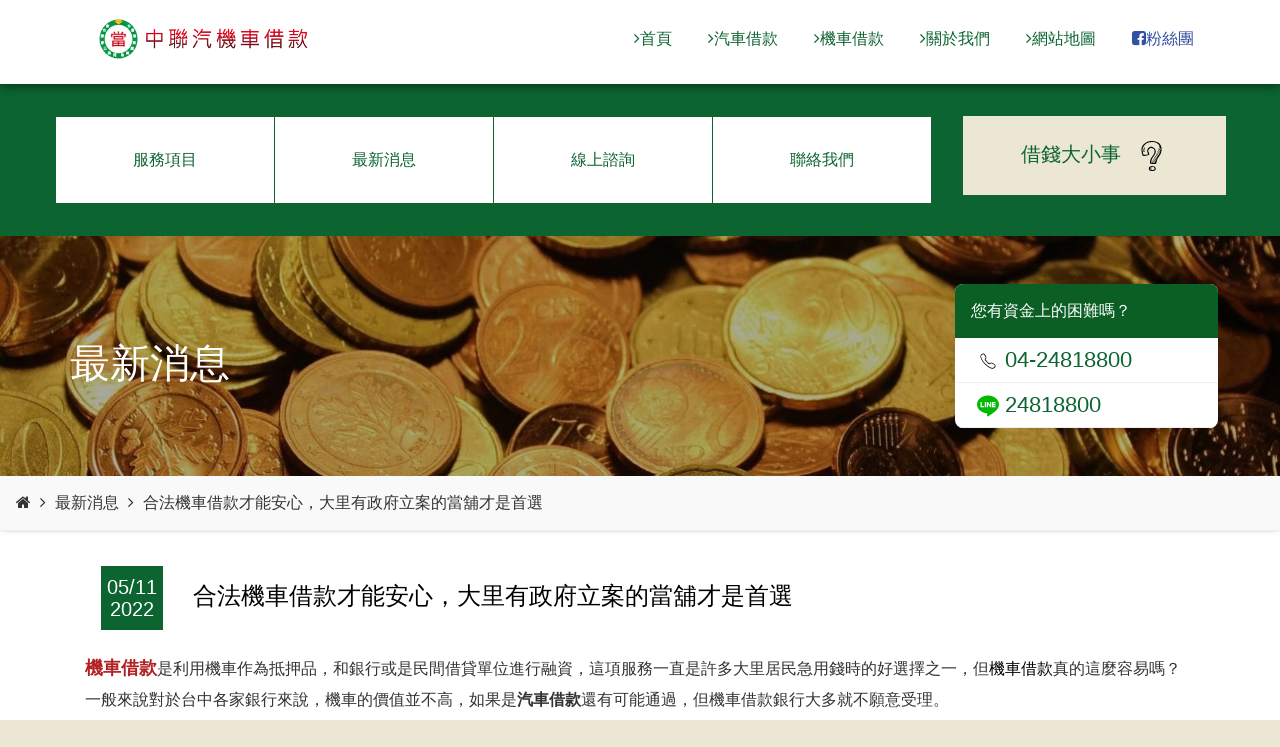

--- FILE ---
content_type: text/html; charset=UTF-8
request_url: https://money.24821159.com/news.php?id=101
body_size: 6749
content:
<!DOCTYPE html>
<html lang="zh-TW">
<head>
	<meta charset="UTF-8">
	<meta http-equiv="X-UA-Compatible" content="IE=edge">
	<meta name="viewport" content="width=device-width, initial-scale=1.0" />
	<title>合法機車借款才能安心，大里有政府立案的當舖才是首選 | 台中當舖-中聯當舖</title>
	<meta name="description" content="機車借款是利用機車作為抵押品，和銀行或是民間借貸單位進行融資，這項服務一直是許多大里居民急用錢時的好選擇之一，但機車借款真的這麼容易嗎？一般來說對於台中各家銀行來說，機車的價值並不高，如果是汽車借款還有可能通過，但機車借款銀行大多就不願意受理。" />
	<meta name="keywords" content="大里機車借款,台中當舖借錢,台中機車借款,台中汽車借款" />
	
			<link rel="canonical" href="https://money.24821159.com/news.php?id=101"/>
		<link rel=preload as=image href="./templates/blue_ray/images/Preloader.gif" />
	<meta property="og:type" content="website">
	<meta property="og:locale" content="zh_TW" /> 
	<meta property="og:title" content="合法機車借款才能安心，大里有政府立案的當舖才是首選" />
	<meta property="og:image" content="https://money.24821159.com/UserFiles/topad/wis_tw_0cc8c804e6b048b5fb8dd7fa0190884e.webp" />
			<meta property="og:url" content="https://money.24821159.com/news.php?id=101" />
		<meta property="og:site_name" content="台中當舖-中聯當舖" />
	<meta property="og:description" content="機車借款是利用機車作為抵押品，和銀行或是民間借貸單位進行融資，這項服務一直是許多大里居民急用錢時的好選擇之一，但機車借款真的這麼容易嗎？一般來說對於台中各家銀行來說，機車的價值並不高，如果是汽車借款還有可能通過，但機車借款銀行大多就不願意受理。" />
	<link rel="stylesheet" href="templates/blue_ray/css/bootstrap.css" media="all">
	<!--<link rel="stylesheet" href="templates/blue_ray/css/bootstrap-print.css" media="print">
	<link rel="stylesheet" href="templates/blue_ray/css/bootstrap-mi768.css" media="min-width: 768px">
	<link rel="stylesheet" href="templates/blue_ray/css/bootstrap-ma767.css" media="max-width: 767px">
	<link rel="stylesheet" href="templates/blue_ray/css/bootstrap-768-991.css" media="(min-width: 768px) and (max-width: 991px)">
	<link rel="stylesheet" href="templates/blue_ray/css/bootstrap-mi992.css" media="min-width: 992px">
	<link rel="stylesheet" href="templates/blue_ray/css/bootstrap-992-1199.css" media="(min-width: 992px) and (max-width: 1199px)">
	<link rel="stylesheet" href="templates/blue_ray/css/bootstrap-mi1200.css" media="min-width: 1200px">
-->
			<link rel="stylesheet" href="templates/blue_ray/css/style.css?t=20220525001" media="all">
		<link rel="stylesheet" href="templates/blue_ray/css/font-awesome.min.css" media="all">
		<!-- <link rel="stylesheet" href="https://appseoweb.com/Package/RwdTable/RwdTable.css" media="all"> -->
		<style>
		a.menu_item:before,.Logo,dt.mobile-logo > a,.c-header-spnav-home > a{
			background-image:url(UserFiles/topad/wis_tw_0cc8c804e6b048b5fb8dd7fa0190884e.webp);
		}
		#loader { display: none;  }
		#loader { display: block; position: absolute; left: 100px; top: 0; }
		.se-pre-con {
			position: fixed;
			left: 0px;
			top: 0px;
			width: 100%;
			height: 100%;
			z-index: 9999;
			background: url(./templates/blue_ray/images/Preloader.gif) center no-repeat #fff;
		}
	</style>
	<script src="./templates/blue_ray/js/jquery-3.5.1.min.js" ></script>
	<!-- <script src="./templates/blue_ray/js/bootstrap.min.js" async></script> -->

	<!-- <script src="https://appseoweb.com/Package/RwdTable/RwdTable.js" async></script> -->
	<script src="./templates/blue_ray/js/lazyload.js" async></script> 
	<script src="./templates/blue_ray/js/main.js?2021101401" async></script>

<!-- <script src="./templates/blue_ray/js/GTM.js?id=G-LS419Z04D0&amp;nonce=77b048038450ee241a9fde0c240da21b&amp;type=gtm"></script> -->
<!-- <script src="./templates/blue_ray/js/GTM.js?id=AW-790816460&amp;nonce=77b048038450ee241a9fde0c240da21b&amp;type=gtag"></script> -->
<!-- Google tag (gtag.js) -->
<script async src="https://www.googletagmanager.com/gtag/js?id=G-LS419Z04D0"></script>
<script>
  window.dataLayer = window.dataLayer || [];
  function gtag(){dataLayer.push(arguments);}
  gtag('js', new Date());

  gtag('config', 'G-LS419Z04D0');
</script>
<script async src="https://www.googletagmanager.com/gtag/js?id=AW-790816460"></script>
<script>
  window.dataLayer = window.dataLayer || [];
  function gtag(){dataLayer.push(arguments);}
  gtag('js', new Date());

  gtag('config', 'AW-790816460');
</script>
<script nonce="77b048038450ee241a9fde0c240da21b"> function gtag_report_conversion(url) { var callback = function () { if (typeof(url) != 'undefined') { window.location = url; } }; gtag('event', 'conversion', { 'send_to': 'AW-790816460/X6ABCM-bnIIDEMzNi_kC', 'event_callback': callback }); return false; }function gtag_report_conversion_tel(url) { var callback = function () { if (typeof(url) != 'undefined') { window.location = url; } }; gtag('event', 'conversion', { 'send_to': 'AW-790816460/wmCKCJTvloIDEMzNi_kC', 'event_callback': callback }); return false; }</script>
<script type="application/ld+json">{"@context":"http://schema.org","@type":"LocalBusiness","address":{"@type":"PostalAddress","addressLocality":"大里區","addressRegion":"台中市","postalCode":"412020","streetAddress":"國光路二段304號"},"description":"機車借款是利用機車作為抵押品，和銀行或是民間借貸單位進行融資，這項服務一直是許多大里居民急用錢時的好選擇之一，但機車借款真的這麼容易嗎？一般來說對於台中各家銀行來說，機車的價值並不高，如果是汽車借款還有可能通過，但機車借款銀行大多就不願意受理。","name":"中聯當舖","image":"http://money.24821159.com/UserFiles/topad/wis_tw_0cc8c804e6b048b5fb8dd7fa0190884e.webp","telephone":"04-2481-8800","priceRange":"$000 - $000","sameAs":["https://www.24821159.com"],"openingHours":["Mo,Tu,We,Th,Fr,Sa,Su 08:00-23:00"]}</script>
<script type="application/ld+json">{"@context" : "https://schema.org","@type" : "WebSite","name" : "台中當舖-中聯當舖","url" : "https://money.24821159.com/"}</script>
<!-- Google Tag Manager -->
<script>(function(w,d,s,l,i){w[l]=w[l]||[];w[l].push({'gtm.start':
new Date().getTime(),event:'gtm.js'});var f=d.getElementsByTagName(s)[0],
j=d.createElement(s),dl=l!='dataLayer'?'&l='+l:'';j.async=true;j.src=
'https://www.googletagmanager.com/gtm.js?id='+i+dl;f.parentNode.insertBefore(j,f);
})(window,document,'script','dataLayer','GTM-TRTBN52S');</script>
<!-- End Google Tag Manager -->
</head>
<body class="">
<!-- Google Tag Manager (noscript) -->
<noscript><iframe src="https://www.googletagmanager.com/ns.html?id=GTM-TRTBN52S"
height="0" width="0" style="display:none;visibility:hidden"></iframe></noscript>
<!-- End Google Tag Manager (noscript) -->
<div class="se-pre-con"></div>
<div id="sb-site" >
	<h1 class="hidden">合法機車借款才能安心，大里有政府立案的當舖才是首選</h1>
	<h2 class="hidden">機車借款是利用機車作為抵押品，和銀行或是民間借貸單位進行融資，這項服務一直是許多大里居民急用錢時的好選擇之一，但機車借款真的這麼容易嗎？一般來說對於台中各家銀行來說，機車的價值並不高，如果是汽車借款還有可能通過，但機車借款銀行大多就不願意受理。</h2>
<!-- header ================================================== -->  
	<header id="header" class="">
		<div class="Menu3Bar hidden-lg  hidden-md">
			<dl class="c-header-spnav">
				<dt class="mobile-logo"><a href="/">台中當舖-中聯當舖</a></dt>
				<dt id="js-header-nav-trigger" class="c-header-spnav-trigger"><span>Menu</span></dt>
				<dd class="c-header-spnav-drawer">
					<p class="c-header-spnav-home"><a href="/">台中當舖-中聯當舖</a></p>
					<ul class="c-header-nav">
						<li><a href="/about.php">關於我們</a></li>
						<li>
							<a href="service.php">
								服務項目
								
							</a>
						</li>
						<li><a href="/news.php">最新消息</a></li>
						<li><a href="/knowledge.php">借錢大小事</a></li>
						<li><a href="/online.php">線上諮詢</a></li>
						<li><a href="/contact.php">聯絡我們</a></li>
					</ul>
				</dd>
			</dl>
			<div id="js-spnav-bcg" class="c-spnav-bcg"></div>
		</div>
		<div class="TopMenu">
			<div class="container">
				<div class="row">
					<div class="col-md-3">
						<div id="Logo">
						<a href="/" class="Logo">台中當舖-中聯當舖</a>
						</div>
					</div>
					<nav class="col-md-9 text-right nav-bar visible-lg visible-md">
						<ul>
							<li>
								<a href="/" class="menu_item"><i class="fa fa-angle-right" aria-hidden="true"></i>首頁</a>
							</li>
							<li>
								<a href="/car-loan" class="menu_item" title="汽車借款"><i class="fa fa-angle-right" aria-hidden="true"></i>汽車借款</a>
							</li>
							<li>
								<a href="/motor-loan" class="menu_item" title="機車借款"><i class="fa fa-angle-right" aria-hidden="true"></i>機車借款</a>
							</li>
							<li>
								<a href="/about.php" class="menu_item"><i class="fa fa-angle-right" aria-hidden="true"></i>關於我們</a>
							</li>
							<li>
								<a href="/sitemap.php" class="menu_item"><i class="fa fa-angle-right" aria-hidden="true"></i>網站地圖</a>
							</li>
							<li>
								<a href="https://www.facebook.com/%E5%8F%B0%E4%B8%AD%E5%B8%82%E7%95%B6%E8%88%96-%E5%A4%A7%E9%87%8C%E5%8D%80%E7%95%B6%E8%88%96-%E4%B8%AD%E8%81%AF%E6%B1%BD%E6%A9%9F%E8%BB%8A%E5%80%9F%E6%AC%BE-568978333250168/" target="_blank"  rel="noopener" style="color:#3351A3" class="menu_item"><i class="fa fa-facebook-square" aria-hidden="true"></i>粉絲團</a>
							</li>
						</ul>
					</nav>
				</div>
				<div class="clearfix"></div>
			</div>
		</div>
		<div class="container visible-lg visible-md">
			<div class="main_menu row">
				<ul class="left_menu MainMenu col-md-9">
					<li>
						<a href="service.php" class="menu_item">
							服務項目
						</a>
					</li>

					<li><a href="/news.php" class="menu_item">最新消息</a></li>
					<li><a href="/online.php" class="menu_item">線上諮詢</a></li>
					<li><a href="/contact.php" class="menu_item">聯絡我們</a></li>
				</ul>
				<div class="col-md-3"><a href="/knowledge.php" class="knowledge_btn">
					借錢大小事
					<img src="./templates/blue_ray/images/question_mark.svg" width="30" height="30" class="question_mark" alt="Question Mark"/>
				</a></div>
			</div>
			<div class="clearfix"></div>
		</div>
  </header>
  <section role="main">
	<div id="banner"  data-src="UserFiles/Photo/wis_tw_95383605964df2e0801dc1.jpg.webp" class="lazyload">
		<div class="container">
			<div class="Slogan">最新消息</div>
			<div class="ContactInfoBox">
				<div class="Title">您有資金上的困難嗎？</div>
				<ul>
					<li>
						<a onclick="return gtag_report_conversion_tel('tel:04-24818800');" href="tel:04-24818800">
						<img src="./templates/blue_ray/images/tel.svg" class="icon" alt="tel icon" width="22" height="22" />
						04-24818800
						</a>
					</li>
					<li>
						<a onclick="return gtag_report_conversion('https://line.me/R/ti/p/j02nvXeKqa');"  href="https://line.me/R/ti/p/j02nvXeKqa" target="_blank" rel="noopener noreferrer" class="" ><img src="./templates/blue_ray/images/line.svg" class="icon" alt="line icon"  width="22" height="22"/> 24818800</a>
					</li>
				</ul>
			</div>
			<div class="clearfix"></div>
		</div>
	</div>
	<div class="container page_title visible-xs ">
		最新消息
	</div>
	<div>
			<ol class="breadcrumb visible-md visible-lg" itemscope="" itemtype="http://schema.org/BreadcrumbList">
			<li itemprop="itemListElement" itemscope itemtype="http://schema.org/ListItem">
			<a itemprop="item" href="/" title="首頁">
			    			        <span itemprop="name" class="fa fa-home" aria-hidden="true"><span>home</span></span>
			    			</a>
			<meta itemprop="position" content="1" />
		</li>
			<li itemprop="itemListElement" itemscope itemtype="http://schema.org/ListItem">
			<a itemprop="item" href="news.php" title="最新消息">
			        				<span itemprop="name">最新消息</span>
							</a>
			<meta itemprop="position" content="2" />
		</li>
			<li itemprop="itemListElement" itemscope itemtype="http://schema.org/ListItem">
			<a itemprop="item" href="news.php?id=101" title="合法機車借款才能安心，大里有政府立案的當舖才是首選">
			        				<span itemprop="name">合法機車借款才能安心，大里有政府立案的當舖才是首選</span>
							</a>
			<meta itemprop="position" content="3" />
		</li>
		</ol>
	</div>
		<style>body{background:#fff}.service_title h4 {text-align: center;padding: 2rem 0;font-size: 2rem;}</style>
<div class="main min-height">
	<div class="container">
		<div class="news-title">
			<div class="col-xs-4 col-sm-2 col-lg-1">
				<div class="news-time-box">05/11<br />2022</div>
			</div>       
			<h1 class="col-xs-8 col-sm-10 col-lg-11">合法機車借款才能安心，大里有政府立案的當舖才是首選</h1>
			<div class="clearfix"></div>
		</div>
		<!--編輯器-->
		<div class="editor">
										<div class="col-md-12 warp">
					<p>
	<span style="font-size:18px;"><span style="color:#b22222;"><strong>機車借款</strong></span></span>是利用機車作為抵押品，和銀行或是民間借貸單位進行融資，這項服務一直是許多大里居民急用錢時的好選擇之一，但<a href="/news.php?id=95" target="_blank" title="台中機車借款"><span style="color:#000000;">機車借款</span></a>真的這麼容易嗎？一般來說對於台中各家銀行來說，機車的價值並不高，如果是<strong>汽車借款</strong>還有可能通過，但機車借款銀行大多就不願意受理。</p>
<p style="margin-bottom: 20px;">
	而民間借貸單位例如到台中路上常見的當舖借錢，許多人又會擔心是否會遇到危險，在新聞上經常能聽到黑道暴力討債，或是高利貸的新聞，這些都讓許多大里人對當舖的機車借款失去信心。但實際上要在台中使用機車借款是很容易的，您只需要認清楚合法、安全的當舖借錢，就可以避免許多麻煩！</p>
				</div>
							<div class="col-md-12 warp">
					<div class="main">
	<div class="content">
		<div>
			<h2>
				<strong>合乎《當舖業法》的大里當舖才能安心機車借款</strong></h2>
			<p>
				根據《當舖業法》的規定中第四條的規定，清楚說到想要開設當舖借錢的話，就必須要有實體的營業所在地，還要有保存質當物的庫房和安全設備，例如中聯當舖就在台中大里國光路，開設有實體營業所，並且擁有保證質當物安全的安全設備與庫房，只有到這些擁有高規格的當舖借錢，或是進行<a href="/service.php?id=19" target="_blank" title="台中機車借款">機車借款</a>才是最安全的。</p>
			<h2>
				<strong>台中合法機車借款能夠收受的費用，只有受限制的利率和倉棧費</strong></h2>
		</div>
	</div>
</div>
				</div>
							<div class="col-md-7 warp">
					<div class="main">
	<div class="content">
		<div>
			<p>
				除了營業所在地以外，為了保障借貸雙方的權益，實際上《當舖業法》都有嚴格規定許多，例如台中的每一間當舖能夠收受的費用，只有受限制的利率和倉棧費，無論是機車借款或<a href="/service.php?id=18" title="台中汽車借款">汽車借款</a>都一樣，年利率的上限就是30%，而且是只和本金相關的單利計算，如果有超過的狀況，就是高利貸。</p>
			<p>
				而倉棧費用則類似於管理費，假設一個大里居民有機車借款的需求，流程就是會將機車作為抵押品交給當舖，並藉此獲得一定額度的資金，此時機車會需要由當舖暫時收納，並可以合法地收取一次性的5%倉棧費，這部份對於台中當舖來說是借錢後可以合法收受的費用。</p>
			<p>
				倉棧費和上面的利息，就是台中合法<a href="/news.php?id=83" target="_blank" title="台中當舖借錢">當舖借錢</a>時唯二的收入來源，如果您在借款時發現對方巧立名目，例如手續費或是不斷加收管理費，就很可能在從事違法的行為，如我您在機車借款簽約時發現，就絕對不要借，如果借了以後不斷被加收其他費用，可以和台中警察局報案，避免自己陷入高利貸的陷阱之中。</p>
		</div>
	</div>
</div>
<style type="text/css">
.main h2 {
        font-weight: bolder;
    }

    .content h2 {
        background-color: #feffef;
        border-left: 3px #0F9044 solid;
        color: #000;
        padding: 5px 0 5px 10px;
        margin-bottom: 15px;
        border-bottom: 1px #0F9044 solid;
    }</style>
				</div>
							<div class="col-md-5 warp">
					<p>
	<img alt="合法機車借款才能安心，大里有政府立案的當舖才是首選" src="/UserFiles/image/news/vespa_1504192_640_compressor.webp" style="width: 100%;" title="合法機車借款才能安心，大里有政府立案的當舖才是首選" /></p>
				</div>
						<div class="clearfix"></div>
		</div>
		 <div class="pager">
		   
							<span class="previous">
					<a href="/news.php?id=102" class="link">上一則</a>
				</span>
								<a href="news.php" class="link hidden-xs">回列表</a>
							<span class="next">
					<a href="/news.php?id=100" class="link">下一則</a>
				</span>
					 </div>
	</div>
</div>
 <div class="position-relative overflow" style="background: #fff;border-top: 1px dashed #999;margin-top: 2rem;" >
	<div class=" container ">
		<div class="service_title news-title col-xs-12">
			<h4 class="title_string">我們的服務</h4>
		</div>
		<div class="service_list news row">
							<a href="service.php?id=28" class="col-xs-12 col-sm-6 col-md-4 service_item" title="台中借款">
				    <img data-src="./templates/blue_ray/images/ser28.jpg" alt="台中借款" class="lazy" width="360" height="220" />
				</a>
							<a href="service.php?id=18" class="col-xs-12 col-sm-6 col-md-4 service_item" title="台中汽車借款">
				    <img data-src="./templates/blue_ray/images/ser18.jpg" alt="台中汽車借款" class="lazy" width="360" height="220" />
				</a>
							<a href="service.php?id=19" class="col-xs-12 col-sm-6 col-md-4 service_item" title="台中機車借款">
				    <img data-src="./templates/blue_ray/images/ser19.jpg" alt="台中機車借款" class="lazy" width="360" height="220" />
				</a>
							<a href="service.php?id=26" class="col-xs-12 col-sm-6 col-md-4 service_item" title="名牌精品典當">
				    <img data-src="./templates/blue_ray/images/ser26.jpg" alt="名牌精品典當" class="lazy" width="360" height="220" />
				</a>
							<a href="service.php?id=25" class="col-xs-12 col-sm-6 col-md-4 service_item" title="黃金鑽石典當">
				    <img data-src="./templates/blue_ray/images/ser25.jpg" alt="黃金鑽石典當" class="lazy" width="360" height="220" />
				</a>
							<a href="service.php?id=23" class="col-xs-12 col-sm-6 col-md-4 service_item" title="3C產品典當">
				    <img data-src="./templates/blue_ray/images/ser23.jpg" alt="3C產品典當" class="lazy" width="360" height="220" />
				</a>
							<a href="service.php?id=22" class="col-xs-12 col-sm-6 col-md-4 service_item" title="台中支客票貼現">
				    <img data-src="./templates/blue_ray/images/ser22.jpg" alt="台中支客票貼現" class="lazy" width="360" height="220" />
				</a>
							<a href="service.php?id=21" class="col-xs-12 col-sm-6 col-md-4 service_item" title="台中房屋二胎借款">
				    <img data-src="./templates/blue_ray/images/ser21.jpg" alt="台中房屋二胎借款" class="lazy" width="360" height="220" />
				</a>
							<a href="service.php?id=20" class="col-xs-12 col-sm-6 col-md-4 service_item" title="台中工商融資">
				    <img data-src="./templates/blue_ray/images/ser20.jpg" alt="台中工商融資" class="lazy" width="360" height="220" />
				</a>
						<div class="clearfix"></div>
		</div>
	</div>
</div>


 	</section>
<div class="white_bg" style="box-shadow: 0px 0 6px -3px #000;margin-top: 1rem;">
    <div class="container">
        <div class="row">
            <div class="col-sm-8 col-xs-12 mb-3 mt-3 text-warning" style="padding: 7px 15px;font-size:1.5rem;">
                台中汽車、機車有貼心的免留車方案，有資金需求請儘速聯絡
            </div>
            <div class="col-sm-4 col-xs-12 mb-3 mt-3 text-center">
                <a href="tel:04-24818800" class="btn btn-danger btn-lg" style="font-size:1.25rem"><i class="fa fa-phone" aria-hidden="true"></i> 04-24818800</a>
            </div>
        </div>
    </div>
</div>

<footer id="footer">
    <div class="container">
        <div class="foot-warning-text">
            <strong>借款須知：</strong><br>
            1.利息(以當舖法規定為準)：月息最低1%~最高2.5%[年利率最低12%，最高30%] (提早結清無違約金)，免手續費、代辦費。<br>
            2.依據個人工作、薪水及各項負債授信條件不同而有所差異。<br>
            3.還款期數：最低3個月最高60個月。<br>
            以下為借貸參考案例：<br>
            假設你貸一筆新台幣 1萬元的款項，還款期為 1個月，利息總費用年百分率為 12%～30%，等於每月繳額度應為新台幣100～250元，而總還款額則為新台幣 10,100～10,250元。（質當物不同，不同方案）。


	    </div>
    </div>
    <div class="copyright text-center">台中當舖-中聯當舖|汽機車借款服務專線04-24818800 &copy; 2017 <span class="designby"> Design by <a href="https://appseoweb.com" title="台中網站設計">E.Link</a></span></div>
</footer>
</div>
<div class="mobile_buttom_btn hidden-lg hidden-md">
    <a href="tel:04-24818800" class="btn col-xs-4" style="background:#d00"><i class="fa fa-phone" aria-hidden="true"></i>&nbsp;立即來電</a>
    <a href="https://line.me/R/ti/p/j02nvXeKqa" target="_blank" rel="noopener noreferrer" class="btn col-xs-4" style="background:#0d7022"><img src="./templates/blue_ray/images/line2.svg" class="icon" alt="line icon" width="16" height="16">&nbsp;加入好友</a>
<a href="https://www.facebook.com/%E5%8F%B0%E4%B8%AD%E5%B8%82%E7%95%B6%E8%88%96-%E5%A4%A7%E9%87%8C%E5%8D%80%E7%95%B6%E8%88%96-%E4%B8%AD%E8%81%AF%E6%B1%BD%E6%A9%9F%E8%BB%8A%E5%80%9F%E6%AC%BE-568978333250168/" target="_blank" rel="noopener noreferrer" class="btn col-xs-4" style="background:#3351A3"><i class="fa fa-facebook-square" aria-hidden="true"></i>
&nbsp;粉絲團</a>
</div>
</body>
</html>     

--- FILE ---
content_type: text/css
request_url: https://money.24821159.com/templates/blue_ray/css/style.css?t=20220525001
body_size: 10167
content:
/*#0F9044 -> #0C6431*/
html,body {
	font-size: 16px;
	min-height: 100%;
	height: auto;
	position: relative;
	background: #EBE7D3;
	font-family: "微軟正黑體", sans-serif;

}
.lazy-loading {
	content-visibility : auto;
}
a {
	color: #0C6431;
	-webkit-transition: all 0.4s;
	-moz-transition: all 0.4s;
	-o-transition: all 0.4s;
	transition: none;
}
a:hover,a:focus {
	color: #3e3f44;
}
iframe{
	border:none;
}
.mt-3{
	margin-top: 1rem !important;
}
.mb-3{
	margin-bottom: 1rem !important;
}
.mt-0{
	margin-top: 0rem !important;
}
.mb-0{
	margin-bottom: 0rem !important;
}
.pt-3{
	padding-top: 1rem !important;
}
.pb-3{
	padding-bottom: 1rem !important;
}
.overflow{
	overflow: hidden;
}
.logo {
	width: 220px;
	display: block;
	position: absolute;
	left: 50%;
	margin-left: -88px;
}
.logo img {
	width: 100%;
}
.content {
	line-height: 185%;
}
.article-top {
	height: 74px;
}
.article-title {
	text-align: center;
	padding: 0;
	height: 200px;
}
.article-title h2 {
	margin: 0;
	padding: 0;
	line-height: 200px;
	color: #fff;
	text-shadow: -1px 0 #333, 0 1px #333, 1px 0 #333, 0 -1px #333;
}
.photo {
	background-position: center center;
	background-repeat: no-repeat;
	-webkit-background-size: cover;
	-moz-background-size: cover;
	-o-background-size: cover;
	background-size: cover;
}
.pager li>a,.pager li>span {
	background-color: #FFF;
	border: 1px solid #c8c8c8;
	display: none;
}
.pager li>a:hover,.pager li>a:focus {
	background-color: #f1f1f1;
}
.pager .previous>a,.pager .next>a {
	display: inline-block;
}
#header .navbar-toggle {
	margin-top: 20px;
	margin-bottom: 20px;
}
.navbar-header {
	position: relative;
}
#aside .navbar-nav {
	margin: 0;
}
#aside .navbar-nav li {
	border-top: 1px solid #0a0a0a;
	-webkit-box-shadow: 0 -1px 0 #282828;
	-moz-box-shadow: 0 -1px 0 #282828;
	-ms-box-shadow: 0 -1px 0 #282828;
	box-shadow: 0 -1px 0 #282828;
}
#aside .navbar-nav li:hover,#aside .navbar-nav li:focus {
	border-top: 1px solid #282828;
	-webkit-box-shadow: 0 -1px 0 #0a0a0a;
	-moz-box-shadow: 0 -1px 0 #0a0a0a;
	-ms-box-shadow: 0 -1px 0 #0a0a0a;
	box-shadow: 0 -1px 0 #0a0a0a;
}
#aside .navbar-nav li>a {
	color: #FFF;
	line-height: 140%;
}
#aside .navbar-nav li>a:hover,#aside .navbar-nav li>a:focus {
	background: #3e3f44;
}
.lag {
	padding: 10px 15px;
}
.lag>.btn {
	-webkit-border-radius: 0;
	-moz-border-radius: 0;
	-ms-border-radius: 0;
	border-radius: 0;
	border: 1px solid #1d1d1d;
}
.lag>.btn:hover,.lag>.btn:focus {
	color: #1d1d1d;
	background: #f6c060;
}
.lag>.btn-default {
	color: #FFF;
	background: #3e3f44;
}
.lag .form-control {
	border-color: #FFF;
	-webkit-border-top-left-radius: 4px;
	-moz-border-top-left-radius: 4px;
	-ms-border-top-left-radius: 4px;
	border-top-left-radius: 4px;
	-webkit-border-top-right-radius: 4px;
	-moz-border-top-right-radius: 4px;
	-ms-border-top-right-radius: 4px;
	border-top-right-radius: 4px;
	-webkit-border-bottom-left-radius: 0;
	-moz-border-bottom-left-radius: 0;
	-ms-border-bottom-left-radius: 0;
	border-bottom-left-radius: 0;
	-webkit-border-bottom-right-radius: 0;
	-moz-border-bottom-right-radius: 0;
	-ms-border-bottom-right-radius: 0;
	border-bottom-right-radius: 0;
}
.lag .navbar-form {
	border: none;
}
#footer {
	color: #fff;
	background: #0C6431;
}
#footer .info>div {
	padding-top: 10px;
	padding-bottom: 10px;
}
.copyright {
	font-size: 14px;
	color: #fff;
	background: #0c5f24;
	line-height: 3;
}
.copyright small {
	font-size: 13px;
	display: block;
	padding-top: 10px;
	padding-bottom: 10px;
	text-align: center;
}
.footer-icon {
	margin-right: 15px;
	color: #f6c061;
}
.community {
	min-height: 0;
	margin-top: 20px;
	margin: 0;
	padding: 1em;
}
.community a,.community span {
	font-size: 30px;
	display: inline-block;
	margin-right: 15px;
	color: #8d97a4;
}
.community a:hover,.community a:focus {
	color: #c8c8c8;
	text-decoration: none;
}
.home-title {
	text-align: center;
	padding: 30px 0;
}
.home-pro-title {
	color: #333;
	text-align: center;
	margin-top: 0;
	padding-bottom: 30px;
}
#banner {
	width: 100%;
}
.home-pro,.home-banner {
	width: 100%;
}
.home-pro {
	height: 250px;
	display: block;
}
.news .info {
	padding-top: 20px;
}
.news>.row {
	margin-bottom: 0;
}
.news-time {
	font-family: 'Oswald', sans-serif;
	font-size: 20px;
	text-align: center;
	color: #0ca19b;
	line-height: 110%;
	border-right: 2px solid #c8c8c8;
	margin-top: 20px;
	font-weight: 700;
}
.news-time-box {
	font-family: 'Oswald', sans-serif;
	font-size: 16px;
	text-align: center;
	color: #fff;
	line-height: 110%;
	background: #0C6431;
	padding: 10px 0;
}
.news-link {
	font-size: 18px;
	color: #232427;
	min-height: 50px;
	display: block;
	margin-top: 20px;
}
.news-photo {
	height: 200px;
}
.news-title {
	margin-bottom: 30px;
}
.news-title h3,.news-title h2, .news-title h1 {
	color: #000;
	font-size: 21px;
	margin: 0;
	line-height: 140%;
}
.pro-photo {
	height: 290px;
	display: block;
	margin-bottom: 15px;
	position: relative;
}
.pro-photo:hover,.pro-photo:focus {
	opacity: 0.5;
}
.sort-nav-cell {
	border: none;
	background: #8d97a4;
	-webkit-border-radius: 0;
	-moz-border-radius: 0;
	-ms-border-radius: 0;
	border-radius: 0;
}
.sort-nav-cell .navbar-toggle {
	float: right;
	background: #3e3f44;
}
.sort-nav-cell .navbar-toggle .icon-bar {
	background: #FFF;
}
.sort-nav-cell a {
	color: #FFF;
	text-decoration: none;
}
.sort-nav-cell a:hover,.sort-nav-cell a:focus {
	color: #f6c061;
}
.sort-nav-cell li>a:hover,.sort-nav-cell li>a:focus {
	background: #3e3f44;
}
.sort-nav-cell .dropdown-menu {
	-webkit-border-radius: 0;
	-moz-border-radius: 0;
	-ms-border-radius: 0;
	border-radius: 0;
}
.sort-nav-cell .open .dropdown-menu {
	background: #5b6775;
}
.sort-nav-cell .dropdown-menu>li>a {
	color: #FFF;
}
.sort-nav-cell .dropdown-menu>li>a:hover,.sort-nav-cell .dropdown-menu>li>a:focus {
	color: #f6c061;
}
.sort-nav-cell .open>a,.sort-nav-cell .nav .open>a:hover,.sort-nav-cell .nav .open>a:focus {
	color: #f6c061;
	background: #3e3f44;
}
.sort-nav-pc a {
	display: inline-block;
	padding: 0 10px 5px 0;
}
.summary {
	color: #636262;
	padding: 10px 0;
	margin-bottom: 10px;
	border-bottom: 1px solid #c8c8c8;
}
.eq-photo {
	width: 100%;
	height: 400px;
}
.gender-right {
	padding-right: 20px;
}
.googlemap {
	width: 100%;
	height: 600px;
	border: none;
}
.inquiry-td {
	width: 70px;
}
.inquiry-td a:hover,.inquiry-td a:focus,.inquiry-td a:active {
	text-decoration: none;
}
.eq-bk {
	padding-top: 20px;
	padding-bottom: 20px;
	margin-top: -30px;
	background: #bb872b;
}
.eq-bk .content {
	color: #FFF;
}
.eq-photo-bk {
	padding-top: 40px;
	padding-bottom: 15px;
	background: #3e3f44;
}
.home-photo-bk {
	padding-top: 40px;
	padding-bottom: 15px;
	margin-top: -10px;
	background: #cff1e7;
}
.bn {
	color: #fff;
	width: 200px;
	padding: 10px 0;
	margin: 40px auto;
	text-align: center;
	border: 2px solid #8d97a4;
	display: block;
	background: #e88881;
	-webkit-transition: all 0.4s;
	-moz-transition: all 0.4s;
	-o-transition: all 0.4s;
	transition: all 0.4s;
	border-color: #e88881;
}
.bn:hover,.bn:focus {
	width: 220px;
	color: #8d97a4;
	text-decoration: none;
	background: #FFF;
}
.news .bn {
	width: 100px;
	padding: 5px 0;
	margin: 15px 0 0 0;
}
.news .bn:hover,.news .bn:focus {
	width: 120px;
}
.search-bn {
	width: 100%;
	color: #FFF;
	background: #bb872b;
	border-color: #bb872b;
	-webkit-border-top-left-radius: 0;
	-moz-border-top-left-radius: 0;
	-ms-border-top-left-radius: 0;
	border-top-left-radius: 0;
	-webkit-border-top-right-radius: 0;
	-moz-border-top-right-radius: 0;
	-ms-border-top-right-radius: 0;
	border-top-right-radius: 0;
	-webkit-border-bottom-left-radius: 4px;
	-moz-border-bottom-left-radius: 4px;
	-ms-border-bottom-left-radius: 4px;
	border-bottom-left-radius: 4px;
	-webkit-border-bottom-right-radius: 4px;
	-moz-border-bottom-right-radius: 4px;
	-ms-border-bottom-right-radius: 4px;
	border-bottom-right-radius: 4px;
	-webkit-transition: all 0.4s;
	-moz-transition: all 0.4s;
	-o-transition: all 0.4s;
	transition: all 0.4s;
}
.search-bn:hover,.search-bn:focus {
	background: #f6c061;
	border-color: #f6c061;
}
.pro-bn {
	margin: 20px 0;
}
@media (min-width: 768px) {
	#header .navbar-right .dropdown-menu {
		left: 0;
	}
	.article-title {
		padding: 100px 0;
	}
	.article-title h2 {
		font-size: 40px;
	}
	.pager li>a,.pager li>span {
		display: inline-block;
	}
	.pager>.previous>a,.pager>.next>a {
		float: none;
	}
	.eq-photo {
		height: 471px;
	}
	.news-time-box {
		font-size: 20px;
		margin-top: 3px;
	}
	.news-title h3, .news-title h2, .news-title h1 {
		font-size: 24px;
		margin-top: 16px;
	}
	.pro-photo {
		height: 345px;
	}
}
@media (min-width: 992px) {
	::selection {
		background: #f6c060;
		color: #FFF;
	}
	::-moz-selection {
		background: #f6c060;
		color: #FFF;
	}
	.min-height {
		min-height: 450px;
	}
	.logo {
		width: 270px;
		position: static;
		margin: 0;
	}
	.article-top {
		height: 86px;
	}
	.eq-photo {
		height: 471px;
	}
	.pro-photo {
		height: 293px;
	}
}
@media (min-width: 1200px) {
	.eq-photo {
		height: 471px;
	}
	.pro-photo {
		height: 263px;
	}
}
.verify-img {
	margin-bottom: 5px;
}
form.cmxform label.error,label.error {
	color: #a94442;
	padding-top: 10px;
	padding-left: 0;
	font-weight: bold;
}
div.error,label.error {
	display: none;
}
input.error,textarea.error {
	border-color: #a94442;
}
input.valid,textarea.valid {
	border-color: #3c763d;
}
@font-face {
	font-family: 'icomoon';
	src: url("../fonts/icomoon.eot?-kq8nu0");
	src: url("../fonts/icomoon.eot?#iefix-kq8nu0") format("embedded-opentype"), url("../fonts/icomoon.woff?-kq8nu0") format("woff"), url("../fonts/icomoon.ttf?-kq8nu0") format("truetype"), url("../fonts/icomoon.svg?-kq8nu0#icomoon") format("svg");
	font-weight: normal;
	font-style: normal;
	font-display: swap;
}
#outdated {
	width: 100%;
	height: 100%;
	display: none;
	position: fixed;
	top: 0;
	left: 0;
	text-align: center;
	text-transform: uppercase;
	z-index: 1500;
}
* html #outdated {
	position: absolute;
}
#outdated h6 {
	font-size: 30px;
	line-height: 25px;
	margin: 30px 0 10px;
}
#outdated p {
	line-height: 20px;
}
#outdated #btnUpdateBrowser {
	font-size: 13px;
	width: 180px;
	display: block;
	margin: 80px auto 0;
	text-decoration: none;
	cursor: pointer;
	background: none;
}
#outdated #btnUpdateBrowser:hover {
	color: #FFF !important;
	background-color: transparent !important;
}
#outdated .last {
	width: 15px;
	height: 15px;
	position: absolute;
	top: 20px;
	right: 30px;
}
#outdated #btnCloseUpdateBrowser {
	font-size: 36px;
	width: 100%;
	height: 100%;
	display: block;
	position: absolute;
	left: 0;
	top: 0;
	text-decoration: none;
}
.outdated-image {
	display: inline-block;
	margin: 0 20px;
	background-image: url(../images/browsers.png);
	background-repeat: no-repeat;
}
.chrome,.firefox,.opera,.ie {
	height: 121px;
}
.chrome {
	width: 120px;
	background-position: 0 0;
}
.firefox {
	width: 120px;
	background-position: -120px -3px;
}
.opera {
	width: 114px;
	background-position: -240px 0;
}
.ie {
	width: 122px;
	background-position: -355px -5px;
}
.chrome:hover {
	background-position: 0 -131px;
}
.firefox:hover {
	background-position: -122px -133px;
}
.opera:hover {
	background-position: -240px -131px;
}
.ie:hover {
	background-position: -354px -136px;
}
.outdated-container {
	width: 700px;
	margin: 50px auto 0 auto;
}
.outdated-container a {
	color: #FFF;
	padding-top: 140px;
	display: block;
}
html,body,#sb-site,.sb-site-container,.sb-slidebar {
	margin: 0;
	padding: 0;
	-webkit-box-sizing: border-box;
	-moz-box-sizing: border-box;
	box-sizing: border-box;
}
html,body {
	width: 100%;
	overflow-x: hidden;
}
html {
	height: 100%;
}
html.sb-scroll-lock.sb-active:not(.sb-static) {
	overflow: hidden;
}
#sb-site,.sb-site-container {
	width: 100%;
	position: relative;
	z-index: 1;
}
.sb-slidebar {
	height: 100%;
	overflow-y: auto;
	position: fixed;
	top: 0;
	z-index: 0;
	display: none;
	background-color: #222222;
	-webkit-transform: translate(0px);
	width: 30%;
}
.sb-left {
	left: 0;
}
.sb-right {
	right: 0;
}
html.sb-static .sb-slidebar,.sb-slidebar.sb-static {
	position: absolute;
}
.sb-slidebar.sb-active {
	display: block;
}
.sb-style-overlay {
	z-index: 9999;
}
.sb-momentum-scrolling {
	-webkit-overflow-scrolling: touch;
}
.sb-width-thin {
	width: 15%;
}
.sb-width-wide {
	width: 45%;
}
@media (max-width: 480px) {
	.sb-slidebar {
		width: 70%;
	}
	.sb-width-thin {
		width: 55%;
	}
	.sb-width-wide {
		width: 85%;
	}
}
@media (min-width: 481px) {
	.sb-slidebar {
		width: 55%;
	}
	.sb-width-thin {
		width: 40%;
	}
	.sb-width-wide {
		width: 70%;
	}
}
@media (min-width: 768px) {
	.sb-slidebar {
		width: 40%;
	}
	.sb-width-thin {
		width: 25%;
	}
	.sb-width-wide {
		width: 55%;
	}
}
@media (min-width: 992px) {
	.sb-slidebar {
		width: 30%;
	}
	.sb-width-thin {
		width: 15%;
	}
	.sb-width-wide {
		width: 45%;
	}
}
@media (min-width: 1200px) {
	.sb-slidebar {
		width: 20%;
	}
	.sb-width-thin {
		width: 5%;
	}
	.sb-width-wide {
		width: 35%;
	}
}
.sb-slide,#sb-site,.sb-site-container,.sb-slidebar {
	-webkit-transition: -webkit-transform 400ms ease;
	-moz-transition: -moz-transform 400ms ease;
	-o-transition: -o-transform 400ms ease;
	transition: transform 400ms ease;
	-webkit-transition-property: -webkit-transform, left, right;
	-webkit-backface-visibility: hidden;
}
.sb-hide {
	display: none;
}
.service_item img {
	width: 100%;
	height:auto;
}
.service_item {
	margin-bottom: 30px;
}
::selection {
	background: #0C6431;
	color: #FFF;
}
a:hover {
	color: rgba(15, 144, 68, .8);
	text-decoration: none;
}
div#banner {
	background-size: cover;
	background-position: center;
	position: relative;
	background-repeat: no-repeat;
	height: 240px;
}
ul#banner {
	list-style: none;
	padding: 0;
}
#home_recommend {
	background-image: url(../images/home_comment.jpg);
}
#home_recommend .bx-wrapper {
	background: none;
	border: none;
}
.home-banner {
	display: flex;
	height: calc(100vh - 35vh)!important;
}
.defaultYColor {
	background: #0C6431;
}
ul {
	margin: 0;
}
.end {
	height: 0;
	clear: both;
}
.main_menu {
	padding: 0;
}
.main_menu ul {
	margin: 2rem 0;
	padding: 0;
	list-style: none;
	display: table;
	border-spacing: 1px;
}
.main_menu>ul>li {
	display: table-cell;
	text-align: center;
	padding: 2rem 0;
	background: #fff;
	transition: all .4s ease;
}
.main_menu a {
	color: #0C6431;
	text-decoration: none;
}
footer .map {
	margin: 1.2em 0 .5em;
}
.main_menu .left_menu {
	float: left;
}
.main_menu .right_menu {
	float: right;
}
a.menu_item {
	width: 100%;
	display: inline-block;
	position: relative;
	transition: all .4s ease;
	cursor: pointer;
}
.main_menu>ul>li:hover {
	background: #dbece0;
}
.main_menu>ul>li a.menu_item:before {
	content: "";
	display: inline-block;
	width: 30px;
	height: 30px;
	background-position: left center;
	background-size: cover;
	position: absolute;
	left: calc(50%);
	top: 50%;
	margin-top: -15px;
	opacity: 0;
	transition: all .4s;
}
.main_menu>ul>li:hover a.menu_item:before {
	left: calc(50% - 4.5em);
	opacity: 1;
}
a.knowledge_btn {
	margin: 2rem 1rem 0;
	display: inline-block;
	background: #EBE7D3;
	width: 100%;
	padding: 1.5rem;
	font-size: 20px;
	text-align: center;
	transition: all .4s ease-out;
}
a.knowledge_btn:hover {
	background: #dbece0;
}
a.knowledge_btn:hover img.question_mark {
	transform: rotate(360deg);
}
.ContactInfoBox .icon {
	height: 1em;
}
.ContactInfoBox ul {
	list-style: none;
	padding: 0;
}
.ContactInfoBox ul li {
	font-size: 22px;
	display: block;
	line-height: 2;
	border-bottom: 1px solid #eee;
	padding: 0 1em;
}
.ContactInfoBox .Title {
	background: #0c5f24;
	padding: 1em;
	color: #fff;
}
.ServiceContainer {
	border-radius: 10px;
	background: #fff;
	height: 150px;
	margin-top: 1.5em;
	z-index: 10;
	position: relative;
	overflow: hidden;
	box-shadow: 0 3px 5px 1px rgba(0, 0, 0, .3);
}
.ServiceContainer .Title {
	background: #0C6431;
	height: 150px;
	width: 150px;
	text-align: center;
	vertical-align: middle;
	display: inline-block;
	line-height: 150px;
	color: #fff;
	float: left;
}
.ServiceItem {
	display: inline-block;
	height: auto%;
	overflow: auto;
	float: left;
	width: calc(100% - 160px);
	margin-left: 5px;
	margin-top: 15px;
}
.ServiceItem ul {
	list-style: none;
	margin: 0;
	padding: 0;
	display: table;
	height: 100%;
	border-spacing: 1px;
}
.ServiceItem ul li {
	display: table-cell;
	vertical-align: middle;
	border-right: 1px solid #eee;
	padding: 1em .6em;
	transition: all .4s;
	width: 108px;
	text-align: center;
}
.ServiceItem ul li:hover {
	background: rgba(15, 144, 68, .1);
	border-color: transparent;
}
.ServiceItem ul li img {
	height: 42px;
}
.ServiceItem ul li .title {
	display: block;
	line-height: 1.5;
	text-align: center;
	font-size: 13px;
	color: #0C6431;
	margin-top: 1em;
	transition: all .4s;
}
.ServiceItem ul li:last-child {
	border: none;
}
img.question_mark {
	height: 1.5em;
	margin-left: .5em;
	vertical-align: middle;
	transition: all .4s ease-out;
}
.TopMenu {
	padding: 1rem 0;
	box-shadow: 0 2px 10px 0 rgba(0, 0, 0, .5);
	background-color: #fff;
}
.TopMenu a.menu_item {
	width: auto;
	line-height: 46px;
	color: #0C6431;
	display: inline;
}
.nav-bar ul {
	list-style: none;
}
.nav-bar ul li {
	display: inline-block;
	margin: 0 1em;
	line-height: 46px;
	color: #0C6431;
}
.NewsContainer {
	background: #fff;
	padding: 1em;
	margin: 2em 0;
}
.NewsContainer h3.title {
	font-size: 20px;
	padding-left: .5em;
	border-left: 6px solid #0C6431;
	font-weight: 400;
}
.NewsContainer ul {
	list-style: none;
	padding: 0;
}
.NewsContainer ul li {
	display: block;
	line-height: 1.8;
	border: 1px solid transparent;
    transition: 0.4s all;
}
.NewsContainer ul li .date {
	color: #666;
}
.list-more {
	margin-top: 1em;
	color: #0C6431;
}
div#map {
	margin-top: 2em;
	padding: 1em;
	background: #fff;
}
.index_editor {
	background: #fff;
	padding: 1em;
	margin-top: 2em;
}
#Logo {
	width: 250px;
	position: relative;
	margin: 0 10px;
	display: inline-block;
}
#Logo:before {
	content: " ";
	padding-bottom: 18.42%;
	display: block;
	transition: transform .8s;
}
.Logo {
	background-image: url(../images/logo.png);
	position: absolute;
	left: 0;
	right: 0;
	top: 0;
	bottom: 0;
	height: 100%;
	width: 100%;
	background-size: 85%;
	background-repeat: no-repeat;
	background-position: center;
	transition: transform .8s;
	text-indent: -9999px;
}
.main.container {
	margin: 2em auto;
	box-shadow: 0 0 6px -3px rgba(0, 0, 0, 0.6);
	border-radius: 3px;
}
#header {
	width: 100%;
	z-index: 99;
	background: #0C6431;
}
#footer h3 {
	padding: 0;
	margin: 40px 0;
	line-height: 1;
}
.clearfix:before,.clearfix:after,.dl-horizontal dd:before,.dl-horizontal dd:after,.container:before,.container:after,.container-fluid:before,.container-fluid:after,.row:before,.row:after,.form-horizontal .form-group:before,.form-horizontal .form-group:after,.btn-toolbar:before,.btn-toolbar:after,.btn-group-vertical>.btn-group:before,.btn-group-vertical>.btn-group:after,.nav:before,.nav:after,.navbar:before,.navbar:after,.navbar-header:before,.navbar-header:after,.navbar-collapse:before,.navbar-collapse:after,.pager:before,.pager:after {
	background: none;
}
#animateNumber {
	padding: 15px 0 50px;
}
h2.title {
	text-align: center;
	font-size: 35px;
	line-height: 2;
	text-align: center;
	font-weight: 700;
}
.animateNumber .Qty {
	font-size: 35px;
}
.animate_number_item {
	padding: 2em 0;
}
.home_works_title {
	width: 33.33%;
	float: left;
	position: relative;
	background-color: #6fc6c8;
	background-image: url(../images/home_works_title.jpg);
	background-position: center;
	background-repeat: no-repeat;
	background-size: cover;
}
.home_works_title:before {
	content: ' ';
	padding-bottom: 149.9%;
	display: block;
}
.home_works_title_text {
	position: absolute;
	top: 50%;
	left: 50%;
	font-size: xx-large;
	margin-left: -101px;
	margin-top: -22px;
	text-align: center;
	background: #39302b;
	color: #0C6431;
	padding: .2em .4em;
}
.white_bg {
	background-color: #fff;
}
.home_works_more {
	width: 33.33%;
	float: right;
	position: relative;
	background: #ff777c;
	background-image: url(../images/home_works_more.jpg);
	background-position: center;
	background-repeat: no-repeat;
	background-size: cover;
}
.home_works_more:before {
	content: ' ';
	padding-bottom: 149.9%;
	display: block;
}
.home_works_item {
	width: 33.33%;
	float: left;
	position: relative;
	cursor: pointer;
	overflow: hidden;
}
.home_works_item:before {
	content: ' ';
	padding-bottom: 75%;
	display: block;
}
.home_works_item .photo {
	position: absolute;
	left: 0;
	top: 0;
	border: 0;
	right: 0;
	background-position: 50% 50%;
	background-size: cover;
	width: 100%;
	height: 100%;
	transform-origin: center center;
	transition: all .4s;
}
span#works_item_label {
	display: block;
	border-top: 1px solid #eee;
	margin-top: 10px;
	padding-top: 10px;
}
a.works_item_label {
	color: #0C6431;
	display: inline-block;
	margin-right: .5em;
	text-decoration: none;
}
.home_works_more_btn {
	position: absolute;
	top: 50%;
	left: 50%;
	font-size: xx-large;
	margin-left: -94px;
	margin-top: -46px;
	text-align: center;
}
.home_works_more_btn_title {
	color: #0C6431;
	padding: .2em .4em;
	background: #39302b;
}
.home_works_more_btn .btn {
	color: #39302b;
}
.home_recommend {
	width: 80%;
	max-width: 800px;
	margin: 0 auto;
}
.home_recommend_item {
	width: calc(100% - 110px);
	min-width: calc(320px - 64px);
	margin: 0 auto;
	padding: 1em 0;
}
.home_recommend_item .re_title {
	font-size: 30px;
}
.home_recommend_item .re_subtitle {
	display: block;
	text-align: center;
	font-weight: 700;
	font-style: italic;
}
.home_service {
	background-image: url(../images/home_service_bg.jpg);
	background-repeat: no-repeat;
	background-position: 50% 50%;
	background-size: cover;
	margin-bottom: 1em;
	float: left;
	width: 100%;
}
.home_service_item {
	width: 25%;
	display: block;
	float: left;
	border: 2px solid #eee;
	background: rgba(255, 255, 255, 0.5);
	transition: background .4s;
	position: relative;
	min-height: 250px;
}
.home_service_item:before {
	content: " ";
	display: block;
	padding-bottom: 86%;
}
.home_service_item .content {
	position: absolute;
	color: #333;
	width: 100%;
	height: 100%;
	top: 0;
	padding: .5em;
}
.home_service_item .se_title {
	font-size: 30px;
	display: block;
	width: 100%;
	text-align: center;
	line-height: 1.5;
	font-weight: 700;
	margin-top: 20%;
}
.home_service_item .se_content {
	width: 100%;
	text-align: center;
	font-size: 18px;
	display: none;
}
.home_service_item:hover {
	background: rgba(244, 197, 28, 0.9);
	color: #000;
}
.home_service_item:hover .se_content {
	display: block;
}
.bx-wrapper {
	box-shadow: none!important;
}
.home_works_item .content {
	width: calc(100% - 2em);
	height: calc(100% - 2em);
	position: absolute;
	top: 1em;
	left: 1em;
	color: #fff;
	opacity: 0;
}
.home_works_item .mask {
	width: 100%;
	height: 100%;
	position: absolute;
	top: 0;
	left: 0;
	background: rgba(0, 0, 0, 0.6);
	opacity: 0;
	transition: all .4s;
}
.home_works_item:hover .mask,.home_works_item:hover .content {
	opacity: 1;
}
.home_works_item:hover .photo {
	transform: scale(1.5, 1.5);
}
.Logo_bg {
	width: 0;
	height: 0;
	border-style: solid;
	border-width: 120px 80px 0;
	border-color: rgba(245, 245, 245, 1.0) transparent transparent;
	position: absolute;
	left: -32px;
	top: 0;
}
.float {
	float: left;
}
h2.page_title {
	text-align: center;
	padding: 1em;
	margin: 0;
}
h2.page_title .mainTitle {
	display: inline-block;
	padding: 0 2em .5em;
	border-bottom: 1px solid #0C6431;
}
h2.page_title .subTitle {
	display: block;
	margin-top: .5em;
	font-size: 16px;
	color: #0C6431;
}
.breadcrumb a {
	color: #333;
}
.breadcrumb>li+li:before {
	color: #333;
	content: "\f105";
	display: inline-block;
	font: normal normal normal 14px/1 FontAwesome;
	font-size: inherit;
	text-rendering: auto;
	-webkit-font-smoothing: antialiased;
}
a.foot_contact.Btn {
	display: inline-block;
	padding: .5em 4em;
	margin: 1em 0;
	border: 1px solid #fff;
	text-align: center;
	left: 50%;
	position: relative;
	margin-left: -87px;
	transition: all ease .4s;
}
a.foot_contact.Btn:hover {
	padding: .5em 5em;
	margin-left: -103px;
}
a.works_item_title {
	display: block;
	font-size: 20px;
	color: #0C6431;
	line-height: 2;
}
a span.works_item_intro {
	line-height: 1.8;
	color: #eee;
	margin-top: 5px;
	display: -webkit-inline-box;
	max-height: 70%;
	overflow: hidden;
	font-size: 16px;
}
span.works_item_line {
	display: block;
	height: 1px;
	width: 0;
	background: #eee;
	transition: all 1s;
}
.home_works_item:hover span.works_item_line {
	width: 100%;
}
.home_works_item:hover .content {
	animation-name: rotateY;
	animation-duration: 1s;
}
.main_menu>ul>li:hover .sub_menu {
	top: 91px;
	opacity: 1;
	height: auto;
	width: calc(100% - 8px);
	border-radius: 0 0 5px 5px;
	border: 2px solid #FFDCE3;
	box-sizing: content-box;
}
ul.sub_menu {
	position: absolute;
	top: -3em;
	left: 0;
	opacity: 0;
	transition: all .4s;
	background: #fff;
	box-shadow: 5px 5px 10px rgba(0, 0, 0, 0.05);
	overflow: hidden;
	height: 0;
}
a.sub_menu_item {
	display: block;
	width: auto;
	white-space: nowrap;
	line-height: 40px;
	min-width: 150px;
	text-align: left;
	padding: 0 10px;
	box-sizing: border-box;
	color: #333;
	transition: all .4s;
	margin: .5em 0;
	border-bottom: 1px solid #eee;
}
a.sub_menu_item:hover {
	padding-left: 20px;
}
span.hover_bar {
	display: block;
	height: 1px;
	width: 0;
	background: red;
	position: absolute;
	bottom: 30px;
	left: 50%;
	right: 50%;
	transition: all .6s;
}
.main_menu>ul>li:hover span.hover_bar {
	height: 2px;
	background: #0C6431;
	width: 100%;
	bottom: 30px;
	left: 0;
	right: 0;
}
span.news_title {
	display: inline-block;
	margin-left: 1em;
}
span.news_title:before {
	content: " | ";
	margin-right: 1em;
}
#SubTags {
	padding: 0 15px;
	margin: 0 15px;
}
.SubTags {
	margin: 0;
	padding: 0;
	list-style: none;
}
.SubTags li {
	display: inline-block;
	background: #0C6431;
}
a.SubTagsItem {
	display: inline-block;
	color: #333;
	margin: 0;
	line-height: 1.8;
	padding: 2px;
	text-decoration: none;
}
.SubTags li:hover {
	color: #fff;
	background: #0C6431;
}
a.map_icon {
	display: inline-block;
	padding: 0 1em;
	margin: 0 1em;
	border: 1px solid rgba(252, 65, 102, 1);
	background: #fff;
	color: rgba(252, 65, 102, 1);
	border-radius: 4px;
	font-size: 12px;
	text-decoration: none;
}
.LocationItem a {
	color: #6d6d6d;
}
.LocationItem {
	padding: .5em;
	margin-top: 7px;
	margin-bottom: 7px;
	line-height: 1.8;
	color: #6d6d6d;
	border-bottom: 1px solid #eee;
}
.LocationItem i {
	display: none;
	color: rgba(252, 65, 102, 1);
}
.LocationItem:nth-of-type(1) {
	font-weight: 700;
}
span.ProTitle {
	position: relative;
	display: inline-block;
}
span.ProTitle:after {
	content: '';
	display: block;
	height: 1px;
	width: 70%;
	background: #0C6431;
	position: absolute;
	left: 50%;
	bottom: -.5em;
	margin-left: -37.5%;
}
.mobile_buttom_btn {
	position: fixed;
	bottom: 0;
	z-index: 999;
	width: 100%;
}
.mobile_buttom_btn .btn {
	color: #fff;
	background: rgba(0, 0, 0, .6);
	line-height: 2.5;
	border-radius: 0;
	border: 1px solid rgba(255, 255, 255, 1);
	margin-right: -2px;
	margin-left: 1px;
	font-size: 16px;
}
span.ProTitle:before {
	content: '';
	display: block;
	height: 1px;
	width: 70%;
	background: #0C6431;
	position: absolute;
	left: 50%;
	top: -.5em;
	margin-left: -37.5%;
}
.ProData {
	position: relative;
	margin-bottom: 1em;
}
.ProPhoto img {
	width: 100%;
}
.ProIntro .content {
	height: 50%;
}
.ProIntro .content table {
	height: 100%;
	width: 100%;
}
.ProIntro .content table td {
	vertical-align: bottom;
	border-bottom: 1px solid #0C6431;
	padding: 1em 2em;
}
.ProIntro .team {
	margin: 1em 2em;
}
.teammate {
	font-size: 20px;
	font-weight: 700;
}
.team_content {
	margin: .25em 0 1em 2.5em;
}
.teammate i.fa.fa-users,.teammate i.fa.fa-link {
	color: #fff;
	background: #333;
	border-radius: 100%;
	padding: .25em .33em;
	text-align: center;
}
a.Label {
	display: inline-block;
	line-height: 2em;
	background: #39302b;
	padding: 0 1em;
	font-size: 20px;
	color: #fff;
	min-width: 150px;
	text-align: center;
	text-decoration: none;
	opacity: 1;
	margin-right: .5em;
	margin-bottom: .5em;
}
a.Label:hover {
	opacity: .8;
}
.WorksSearch {
	border: 1px solid #eee;
	padding: .5em 15px;
	margin: 0 15px 1em;
	text-align: center;
	color: #666;
}
.WorksSearch .keyword {
	font-weight: 700;
	color: #333;
}
a.pro-photo.photo {
	position: relative;
	height: auto;
	overflow: hidden;
	border: 1px solid #eee;
}
a.pro-photo.photo:hover {
	opacity: 1;
	box-shadow: 0 0 5px -3px rgba(0, 0, 0, .3);
}
a.pro-photo span.Mask {
	position: absolute;
	height: 100%;
	width: 100%;
	background-color: rgba(0, 0, 0, .8);
	transform-origin: center;
	transition: all ease-out .1s;
	left: 0;
	top: 0;
	bottom: 0;
	right: 0;
}
.site_a {
	padding: .5em 0;
	text-align: right;
	border-bottom: 1px solid #eee;
	margin: .5em 0 1em;
	color: #333;
}
.site_a * {
	color: #333;
}
.SiderBar ul,.ProCate ul {
	list-style: none;
}
.SiderBar h2 {
	margin: 0 0 10px;
	font-size: 23px;
	border-bottom: 1px solid #333;
	padding: .5em 0;
}
.SiderBar {
	width: 200px;
	float: left;
	padding: 0;
	line-height: 2;
	border-radius: 3px;
}
.SiderBar>ul,.ProCate>ul {
	padding: 0;
}
.SiderBar>ul>li>a,.ProCate>ul>li>a {
	display: block;
	background: rgba(252, 65, 102, .6);
	padding: .5em 1em;
	margin-bottom: 1px;
	color: #fff;
	text-decoration: none;
}
.SiderBar>ul>li>a:hover,.SiderBar>ul>li>a.active,.ProCate>ul>li>a:hover {
	background: rgba(252, 65, 102, .9);
}
.SiderBar>ul>li>a i:before {
	transition: all .4s;
}
.SiderBar>ul>li>a.hasSub:hover i:before {
	-moz-transform: rotate(90deg);
	-webkit-transform: rotate(90deg);
	-o-transform: rotate(90deg);
	-ms-transform: rotate(90deg);
	transform-origin: center;
	transform: rotate(-90deg);
}
.ProCate>ul>li>a {
	line-height: 3em;
}
.SubCateContainer {
	padding-left: 0;
	height: 0;
	overflow: hidden;
	-webkit-transition: all .4s;
	-moz-transition: all .4s;
	-o-transition: all .4s;
	transition: all .4s;
}
.SubCateContainer.active {
	height: auto;
}
.SubCateContainer>li>a.active {
	background: rgba(252, 65, 102, .05);
}
.SubCateContainer>li>a {
	display: block;
	background: #fff;
	line-height: 3em;
	padding: .5em 1em;
	border-bottom: 1px dashed #eee;
	margin-bottom: 1px;
	color: #666;
}
.SubCateContainer>li>a:hover {
	display: block;
	background: rgba(240, 240, 240, 0.9);
}
.ProListContainer {
	width: calc(100% - 230px);
	float: right;
	border-left: 1px solid #f9f9f9;
}
a.pro-photo.photo:before {
	content: '';
	display: block;
	padding-bottom: 75%;
	width: 100%;
}
.pro-photo span.Photo {
	transition: all .4s;
	position: absolute;
	width: 100%;
	height: 100%;
	background-position: center;
	background-size: cover;
	top: 0;
	left: 0;
	transition: all ease-out .4s;
}
.pro_cat_picker {
	padding: .5em 1em;
	border: 1px solid #eee;
	margin: -1em 0 1em;
	border-radius: 5px;
	cursor: pointer;
}
.pro_cat_picker:after {
	display: inline-block;
	font: normal normal normal 14px/1 FontAwesome;
	font-size: inherit;
	text-rendering: auto;
	-webkit-font-smoothing: antialiased;
	-moz-osx-font-smoothing: grayscale;
	content: "\f107";
	float: right;
	margin-top: 2px;
}
.ProCate {
	position: fixed;
	top: 200%;
	bottom: 0;
	left: 0;
	right: 0;
	z-index: 999;
	-webkit-transition: all .4s ease;
	-moz-transition: all .4s ease;
	-o-transition: all .4s ease;
	transition: all .4s ease;
}
.ProCate.active {
	top: 60px;
}
.ProCate .Mask {
	position: absolute;
	width: 100%;
	height: 100%;
	background: rgba(0, 0, 0, .6);
	z-index: 998;
}
ul.ProCateMenu {
	position: absolute;
	width: 100%;
	z-index: 1000;
	top: 0;
	left: 0;
	background: #fff;
}
.ProCate .c-header-spnav-trigger {
	background: #fff;
	position: absolute;
	top: -60px;
}
.pro-photo span.ProName {
	position: absolute;
	bottom: 0;
	width: 100%;
	display: block;
	padding: .5em;
	color: #fff;
	transition: all .6s;
	font-size: 18px;
	text-overflow: ellipsis;
	white-space: nowrap;
	overflow: hidden!important;
	background: rgba(0, 121, 116, .6);
}
.pro-photo span.ProIntro {
	position: absolute;
	top: 2.5em;
	width: 100%;
	height: 60%;
	display: block;
	padding: .5em;
	color: #f9f9f9;
	transition: all .6s;
	text-overflow: ellipsis;
	overflow: hidden!important;
}
.pro-photo span.ProTag {
	position: absolute;
	bottom: 0;
	width: 100%;
	display: block;
	padding: .5em;
	color: #fff;
	transition: all .6s;
	text-overflow: ellipsis;
	white-space: nowrap;
	overflow: hidden!important;
}
.pro-photo:hover span.ProName {
	background: rgba(0, 121, 116, .9);
}
.bigPhoto {
	margin: 1em 1em .5em;
	border: 1px solid #eee;
	padding: 1em;
	background: #f9f9f9;
}
.bigPhoto img {
	max-width: 100%;
}
div#gallery {
	margin: 0 12px 1em;
}
span.gallery_item {
	display: inline-block;
	margin: .25em;
	width: 50px;
	height: 50px;
	position: relative;
	border: 1px solid #eee;
	background: #f9f9f9;
	font-size: 10px;
}
span.gallery_item:before {
	content: " ";
	padding-bottom: 100%;
	width: 100%;
}
span.gallery_img {
	display: inline-block;
	position: absolute;
	background-position: center;
	background-size: cover;
	top: .25em;
	left: .25em;
	bottom: .25em;
	right: .25em;
}
.hl {
	background: #eee;
	height: 1px;
	width: 100%;
	margin: 1em 0 2em;
}
a.link.pageBtn {
	display: inline-block;
	padding: .5em 2em;
	color: #333;
	background: #0C6431;
	margin: 0 .5em;
	box-shadow: 1px 1px 1px #ccc;
	transition: all .4s;
	text-decoration: none;
}
a.link.pageBtn:hover {
	box-shadow: none;
	box-shadow: 0 1px 1px #333;
}
.c-header-spnav {
	width: 100%;
	height: 60px;
	position: fixed;
	top: 0;
	right: 0;
	z-index: 500;
}
body.spnav-open .c-header-spnav {
	width: 280px;
	height: 100%;
}
.c-header-spnav-trigger {
	display: block;
	width: 60px;
	height: 60px;
	position: absolute;
	top: 0;
	right: 0;
	z-index: 502;
	cursor: pointer;
}
.breadcrumb {
    background-color: #f9f9f9;
    padding: 1em;
    margin: 0 0 1em;
    border-bottom: 1px solid #eee;
    border-radius: 0;
    box-shadow: 0 0 6px -3px rgb(0 0 0 / 60%);
}
.breadcrumb *:not(.fa) {
	font-family: "微軟正黑體", sans-serif;
}
.editor, .editor h1,.editor h2,.editor h3,.editor h4,.editor h5,.editor h6 {
	line-height: 1.85;
	margin: 0;
}
.editor h2{
	font-size: 24px;
}
.editor .warp, .editor .nowarp{
    margin-bottom: 16px;
}
.service_list span.news_title:before {
	content: "";
	margin: 0;
}
.c-header-spnav-trigger > span,.c-header-spnav-trigger > span:before,.c-header-spnav-trigger > span:after {
	text-indent: -9999px;
	display: block;
	width: 50%;
	height: 3px;
	border-radius: 5px;
	background-color: #0C6431;
	position: absolute;
	top: 50%;
	left: 25%;
	margin-top: -1px;
	-webkit-transition: background-color .3s .2s;
	transition: background-color .3s .2s;
}
body.spnav-open .c-header-spnav-trigger > span,.ProCate .c-header-spnav-trigger > span {
	background-color: transparent;
	-webkit-transition: background-color .3s;
	transition: background-color .3s;
}
.c-header-spnav-trigger > span:before,.c-header-spnav-trigger> span:after {
	content: "";
	width: 100%;
	left: 0;
	margin-top: 8px;
	-webkit-transition: margin .3s .2s, width .3s, -webkit-transform .3s;
	transition: margin .3s .2s, width .3s, -webkit-transform .3s;
	transition: margin .3s .2s, width .3s, transform .3s;
	transition: margin .3s .2s, width .3s, transform .3s, -webkit-transform .3s;
	width: 100%;
	left: 0;
	margin-top: 8px;
	-webkit-transition: margin .3s .2s, width .3s, -webkit-transform .3s;
	transition: margin .3s .2s, width .3s, -webkit-transform .3s;
	transition: margin .3s .2s, width .3s, transform .3s;
	transition: margin .3s .2s, width .3s, transform .3s, -webkit-transform .3s;
}
.c-header-spnav-trigger > span:after {
	margin-top: -12px;
}
dt.mobile-logo {
	background-color: #fff;
	display: block;
	width: calc(100%);
	height: 60px;
	position: absolute;
	top: 0;
	left: 0;
	z-index: 502;
	cursor: pointer;
	opacity: 1;
	padding: 10px 0;
	border-bottom: #e88881;
}
dt.mobile-logo > a {
	text-indent: -9999px;
	display: block;
	width: 100%;
	height: 100%;
	background-position: center;
	background-size: contain;
	background-repeat: no-repeat;
}
body.spnav-open dt.mobile-logo {
	opacity: 0;
}
body.spnav-open .c-header-spnav-trigger > span:before,body.spnav-open .c-header-spnav-trigger > span:after,.ProCate .c-header-spnav-trigger > span:before,.ProCate .c-header-spnav-trigger > span:after {
	margin: -1px 0 0 -1px;
	width: 120%;
	-webkit-transition: margin .3s, width .2s .3s, -webkit-transform .2s .3s;
	transition: margin .3s, width .2s .3s, -webkit-transform .2s .3s;
	transition: margin .3s, width .2s .3s, transform .2s .3s;
	transition: margin .3s, width .2s .3s, transform .2s .3s, -webkit-transform .2s .3s;
}
body.spnav-open .c-header-spnav-trigger > span:before,.ProCate .c-header-spnav-trigger > span:before {
	-webkit-transform: rotate(-45deg);
	-ms-transform: rotate(-45deg);
	transform: rotate(-45deg);
}
body.spnav-open .c-header-spnav-trigger > span:after,.ProCate .c-header-spnav-trigger > span:after {
	-webkit-transform: rotate(45deg);
	-ms-transform: rotate(45deg);
	transform: rotate(45deg);
}
body.spnav-open .c-spnav-bcg {
	position: fixed;
	top: 0;
	left: 0;
	width: 100%;
	height: 100%;
	background-color: rgba(0, 0, 0, .5);
	z-index: 11;
}
#footer h2 {
	text-align: center;
	padding: .5em 0 0;
	font-size: 40px;
	font-weight: 100;
}
#footer span.Tel {
	display: block;
	text-align: center;
	font-size: 40px;
	font-weight: 700;
	margin-bottom: .1em;
}
#footer span.Tel:before {
	content: "TEL : ";
	font-size: .6em;
	font-weight: 100;
}
.c-header-spnav-drawer {
	height: 100%;
	width: 280px;
	max-width: 350px;
	background: #fff;
	overflow-y: auto;
	position: absolute;
	right: 0;
	z-index: 2;
	-webkit-transform: translate(100%, 0);
	-ms-transform: translate(100%, 0);
	transform: translate(100%, 0);
	-webkit-transition: -webkit-transform .4s;
	transition: -webkit-transform .4s;
	transition: transform .4s;
	transition: transform .4s, -webkit-transform .4s;
	-webkit-overflow-scrolling: touch;
}
body.spnav-open .c-header-spnav-drawer {
	-webkit-transform: translate(0, 0);
	-ms-transform: translate(0, 0);
	transform: translate(0, 0);
}
.c-header-spnav-home {
	display: block;
	width: 70%;
	height: 50px;
	margin: 15px;
}
.c-header-spnav-home > a {
	text-indent: -9999px;
	display: block;
	width: 100%;
	height: 100%;
	background-position: center;
	background-size: contain;
	background-repeat: no-repeat;
}
.c-header-spnav-drawer ul {
	list-style: none;
	margin: 0;
	padding: 0;
}
ul.c-header-nav {
	padding: 0 1em;
}
ul.c-header-nav>li:first-child {
	border-top: 1px solid #0C6431;
}
ul.c-header-nav>li {
	border-bottom: 1px solid #0C6431;
}
.c-header-nav>li>a {
	font-size: 18px;
	line-height: 3;
	margin: 0 10%;
	color: #39302b;
	text-decoration: none;
}
a.drawer-sub-menu-item {
	line-height: 2.5;
	color: #666;
}
ul.drawer-sub-menu {
	padding-left: 10%;
	margin-top: -.5em;
	margin-bottom: .5em;
	overflow: hidden;
	height: 0;
	transition: all .4s;
	transform: scaleY(0);
}
.c-header-nav>li.active ul.drawer-sub-menu {
	height: auto;
	transform: scaleY(1);
}
.drawer-sub-menu li {
	padding-left: 1em;
}
.IconSizer {
	display: inline-block;
	width: 105px;
	height: 105px;
	position: relative;
}
.HomeIconIntro .Icon .fa {
	border: 1px solid #0C6431;
	border-radius: 100%;
	color: #0C6431;
	position: absolute;
	left: 50%;
	top: 50%;
	margin: -50% 0 0 -50%;
	width: 100%;
	height: 100%;
	display: block;
	text-align: center;
	line-height: 105px;
}
.HomeIconIntro .Icon {
	text-align: center;
	font-size: 40px;
}
.HomeIconIntro {
	padding: 3em 1em;
	background: #39302b;
	color: #fff;
}
.HomeIconIntro .Title {
	text-align: center;
	line-height: 2;
	font-size: 30px;
	font-weight: 700;
}
.HomeIconIntro .Intro {
	padding: 0 1em;
	text-align: center;
	margin-bottom: 1em;
}
.scrolloff {
	pointer-events: none;
}
address {
	margin: 0;
}
address .info {
	padding: 1em 1em 0;
}
.TagMenu {
	display: none;
}
.bx-wrapper .bx-pager-item {
	display: inline-block!important;
}
.inquiry-box {
	color: #000;
	display: block;
	position: fixed;
	z-index: 10;
	right: 0;
	bottom: 0;
	text-align: center;
	border: 1px solid #000;
	background: #0C6431;
	padding: .5em 2em;
	margin: 0;
}
.inquiry-box span.noti {
	position: absolute;
	top: -5em;
	display: block;
	text-align: left;
	left: .5em;
	transform: rotate(-10deg);
	color: #666;
}
.inquiry-box span.noti .qa {
	display: block;
	font-size: 18px;
}
.inquiry-box span.noti .arraw {
	position: absolute;
	top: 10px;
	left: -1em;
	transform: rotate(-100deg);
	font-size: 40px;
	animation-name: contact_arraw;
	animation-duration: 2s;
	animation-iteration-count: infinite;
}
.contact-header {
	line-height: 2;
	font-size: 20px;
	font-weight: 700;
	padding: 0 1em;
}
.contact-container {
	background: #f9f9f9;
	padding: 1em;
	border-radius: .8em;
	border: 1px solid #eee;
	margin: .5em 1em 1em;
}
.contact-container label:not(.gender):not(.hasUrl):not(.Cost):not(.required_item) {
	display: block;
	background: #fff;
	padding: .5em 1em;
	border-bottom: 1px solid #ddd;
}
.contact-container .form-group {
	margin-bottom: 0;
}
label.required_item {
	margin-right: 1em;
	line-height: 2;
}
.contact-container .form-style {
	display: inline-block;
	background: #fff;
	border: none;
	width: auto;
	outline: none;
	padding: 0;
	margin: 0;
	font-weight: 100;
	margin-left: 1em;
}
.form-textarea {
	width: 100%;
	height: 100px;
	border: 1px solid #eee;
	padding: .5em;
}
#Label {
	margin-bottom: .5em;
}
.min-height {
	min-height: calc(100% - 200px);
}
.curPage,a.link {
	display: inline-block;
	padding: .5em 2em;
	color: #FFF;
	background: #0C6431;
	margin: 0 .5em;
	box-shadow: 1px 1px 1px #ccc;
	transition: all .4s;
	text-decoration: none;
}
span.curPage {
	background: #fff;
	color: #0C6431;
	border: 1px solid #e88881;
	box-shadow: 1px 1px 1px rgba(232, 136, 129, .5);
}
#Tags {
	margin: 0 0 0 -15px;
	position: absolute;
	transition: all .4s;
	max-height: 340px;
	overflow: hidden;
	padding: 0 15px;
}
#Tags .Title {
	color: #39302b;
	font-size: 20px;
}
#Tags ul {
	list-style: none;
	margin-top: .5em;
	padding: 0;
}
#Tags li {
	display: inline;
}
#Tags li a {
	display: inline-block;
	line-height: 1.5em;
	background: #39302b;
	padding: 0 1em;
	font-size: 15px;
	color: #fff;
	text-align: center;
	text-decoration: none;
	opacity: 1;
	margin: .2em;
	white-space: nowrap;
	max-width: 100%;
	text-overflow: ellipsis;
}
#footer a {
	color: #fff;
}
.designby {
	display: inline-block;
	font-size: 12px;
	margin-left: 1em;
}
#footer .fa {
	margin-right: 15px;
	color: #fff;
}
.editor-area {
	margin-bottom: 1em;
	line-height: 1.85;
}
.SearchForm {
	width: calc(100% - 110px);
	max-width: 50%;
	border: 1px solid #eee;
	float: left;
	border-radius: 5px;
	box-shadow: 1px 1px 5px -4px #333;
}
.SearchForm input[type="text"] {
	text-align: left;
	float: left;
	outline: none;
	border: none;
	margin-left: 5px;
	width: calc(100% - 33px);
}
.SearchForm button[name="send"] {
	background: none;
	border: none;
	margin-top: 1px;
}
input::placeholder {
	color: #666;
}
.service_title.news-title h3.title_string, .service_title.news-title h2.title_string, .service_title.news-title h1.title_string {
	margin: 0;
	border-left: 10px solid #0C6431;
	padding-left: 1em;
}
.service_title.news-title {
	margin-bottom: 0;
	border-bottom: 1px solid #eee;
	padding: 1rem 0;
}

.FBplug {
	text-align: right;
	margin-bottom: 1em;
}
dl.c-header-spnav {
	margin-bottom: 0;
}
.container.page_title.visible-xs {
	font-size: 20px;
	text-align: center;
	padding: 1em 0 0;
}
.index .container.page_title.visible-xs {
	display: none!important;
}
#banner .container {
	height: 100%;
	position: relative;
}
@keyframes rotate360 {
	from {
		transform: rotate(0deg);
	}
	to {
		transform: rotate(360deg);
	}
}
@keyframes rotateY {
	from {
		transform: rotateY(180deg);
	}
	to {
		transform: rotateY(360deg);
	}
}
@keyframes contact_arraw {
	0% {
		top: 5px;
	}
	30% {
		top: 5px;
	}
	50% {
		top: 25px;
	}
	70% {
		top: 5px;
	}
	100% {
		top: 5px;
	}
}
h3{
	font-weight: 700;
}
@media (max-width: 1024px) {
	.pager>a ,.pages{
		display:none;
	}
	.pager .next>a, .pager .previous>a {
	    float: none;
	}

	.ServiceContainer .Title {
		width: 100%;
		height: 3em;
		line-height: 3;
		float: none;
	}
	.ServiceItem {
		display: block;
		height: auto;
		float: none;
		width: 100%;
	}
	.ServiceItem ul {
		display: block;
	}
	.ServiceItem ul li {
		display: inline-block;
		width: calc(20% - 5px);
		text-align: center;
		padding: 0;
		margin: 0 0 1em;
	}
	.ServiceContainer {
		height: auto;
	}
	.ServiceItem ul li img {
		height: auto;
		width: 80%;
	}
}
@media (max-width: 768px) {
	.editor {
		margin-left: -15px;
		margin-right: -15px;
	}
	.bigPhoto {
		margin: 0!important;
	}
	.home_service_item .se_title {
		margin-top: .5em;
		font-size: 20px;
		text-align: left;
		padding-left: 1em;
		vertical-align: middle;
		width: 100%;
	}
	.home_service_item .content {
		position: relative;
	}
	.home_service_item {
		width: 100%;
		min-height: 0;
	}
	.home_service_item:before {
		padding-bottom: 0;
	}
	.home_service_item:hover .se_content {
		text-align: left;
	}
	.home_works_title {
		width: 100%;
	}
	.home_works_title:before {
		padding-bottom: 50%;
	}
	.home_works_more:before {
		padding-bottom: 50%;
	}
	.home_works_more {
		width: 100%;
	}
	.home_works_title_text {
		font-size: 21px;
		margin-left: -75px;
		margin-top: -19px;
	}
	.home_works_more_btn {
		font-size: 21px;
		margin-left: -50px;
		margin-top: -19px;
	}
	.home_works_item {
		width: 50%;
		min-width: inherit;
	}
	#Label {
		margin: 0 15px .5em;
	}
	#Label a {
		font-size: 15px;
		min-width: inherit;
	}
	span.ProTitle {
		font-size: 20px;
	}
	#footer h2 {
		font-size: 28px;
		font-weight: 700;
	}
	#footer span.Tel {
		font-size: 35px;
	}
	.main.container {
		margin: 1em 15px;
		padding: 1em;
	}
	.news_time {
		color: #0C6431;
	}
	span.news_title {
		display: block;
		margin: 0;
	}
	span.news_title:before {
		content: "";
		margin-right: 0;
	}
	.NewsContainer ul li {
		line-height: 1.5;
		border-bottom: 1px solid #eee;
		padding: 1em;
		position: relative;
	}
	.NewsContainer ul li i.fa.fa-angle-right {
		position: absolute;
		right: 0;
		top: -1em;
	}
	.NewsContainer.knowledge ul li i.fa.fa-angle-right {
		top: 1em;
	}
	.ServiceContainer .Title {
		width: 100%;
		height: 3em;
		line-height: 3;
		float: none;
	}
	.ServiceItem {
		display: block;
		height: auto;
		float: none;
		width: 100%;
	}
	.ServiceItem ul {
		display: block;
	}
	.ServiceItem ul li {
		display: inline-block;
		width: calc(25% - 5px);
		text-align: center;
		padding: 0;
	}
	.ServiceContainer {
		height: auto;
	}
	.ServiceItem ul li img {
		height: auto;
		width: 80%;
	}
}
@media (max-width: 480px) {
	.bx-controls-direction {
		display: none;
	}
	.LocationItem {
		margin: 7px 0;
	}
	.ServiceItem ul li {
		width: auto;
		text-align: left;
		border-bottom: 1px solid #eee;
		margin: 1em;
		display: block;
		border-right: #fffafa;
		padding-bottom: .5em;
	}
	.ServiceItem ul li .title {
		display: inline;
		font-size: 15px;
	}
	.ServiceItem ul li img {
		width: auto;
		height: 2em;
		margin: 0 .5em;
	}
	.main.container {
		margin: 1em 0 0;
		padding: 1em;
		border-radius: 0;
		box-shadow: none;
	}
}
@media (max-width: 1280px) and (min-width: 480px) {
	span.works_item_title {
		font-size: 18px;
		line-height: 1.8;
	}
	span.works_item_intro {
		line-height: 1.2;
	}
	span#works_item_label {
		margin-top: 0;
		padding-top: 0;
	}
	.home-banner {
		height: 400px;
	}
	.ProListContainer .col-xs-12 {
		width: 50%;
	}
}
@media (max-width: 479px) {
	.home-banner {
		height: 300px;
	}
	.home_works_item {
		width: 100%;
		min-width: inherit;
	}
	span.works_item_title {
		font-size: 16px;
		line-height: 1.5;
	}
	span.works_item_intro {
		line-height: 1.2;
	}
	span#works_item_label {
		margin-top: 0;
		padding-top: 0;
	}
}
@media (max-width: 1199px) and (min-width: 992px) {
	.home-banner {
		height: 500px;
	}
	.Logo_bg {
		border-width: 100px 60px 0;
		left: -21px;
	}
	a.menu_item {
		min-width: 16%;
		font-size: 15px;
	}
}
@media (max-width:991px) {
	.LocationItem i {
		display: inline;
	}
	.TopMenu {
		display: none;
	}
	section[role="main"] {
		margin-top: 60px;
	}
	#footer h3 {
		margin: 20px 0;
		text-align: center;
	}
	#footer span.Tel {
		margin-bottom: .1em;
	}
	.bigPhoto {
		margin: 1em 0;
	}
	.pro_cat_picker {
		margin: .5em 0 1em;
	}
	.ProListContainer {
		margin-top: 1em;
	}
	h2.page_title {
		margin-top: 60px;
	}
}
.news.container {
	max-width: calc(100% - 1em);
	margin: 0 .5% 1em;
}
.news_container {
	width: 33%;
}
@media (max-width: 1200px) {
	.news_container {
		width: 50%;
	}
	#Tags {
		max-height: inherit;
	}
	.ProListContainer {
		width: 100%;
		border: none;
	}
	#banner .Slogan {
		font-size: 30px;
		margin-top: .5em;
		text-align: center;
		color: #fff;
		text-shadow: 0 0 1px #000;
		display: none;
	}
	#banner .ContactInfoBox {
		width: 80%;
		background: #fff;
		height: 144px;
		border-radius: .5em;
		overflow: hidden;
		top: 50%;
		position: absolute;
		margin-top: -72px;
		left: 50%;
		margin-left: -40%;
	}
}
@media (max-width: 600px) {
	.news_container {
		width: 100%;
	}
}
.news_item .title {
	display: block;
	color: #333;
	font-size: 18px;
	padding: .5em 0;
}
.news_item {
	border: 1px solid #eee;
	padding: 1em;
	margin: .7em;
	display: block;
	background: rgba(250, 243, 221, .8);
	box-shadow: 1px 1px 1px #ccc;
	color: #000;
}
.news_item .news_time {
	color: #0C6431;
}
.news_item img {
	width: 100%;
}
.news_item .date {
	font-size: 12px;
	display: block;
	margin-top: .5em;
	margin-bottom: 1em;
}
.news_item .intro {
	color: #666;
	line-height: 1.5;
	font-size: 15px;
}
.news_item span.PhotoContainer .Photo {
	position: absolute;
	width: 100%;
	height: 100%;
	left: 0;
	top: 0;
	background-position: center;
	background-size: cover;
	transition: all .4s;
}
.news_item:hover span.PhotoContainer .Photo {
	transform-origin: center;
	transform: scale(1.5);
}
.news_item:hover {
	background: rgba(250, 243, 221, 1);
}
a.pro-photo.photo .Mask {
	display: none;
}
a.pro-photo.photo.out-top .Mask {
	top: -100%!important;
	left: 0!important;
	right: 0!important;
	bottom: 100%!important;
}
a.pro-photo.photo.out-left .Mask {
	left: -100%!important;
	top: 0!important;
	bottom: 0!important;
	right: 100%!important;
}
a.pro-photo.photo.out-right .Mask {
	right: -100%!important;
	top: 0!important;
	bottom: 0!important;
	left: 100%!important;
}
a.pro-photo.photo.out-bottom .Mask {
	bottom: -100%!important;
	left: 0!important;
	right: 0!important;
	top: 100%!important;
}
a.pro-photo.photo.in-top .Mask,a.pro-photo.photo.in-bottom .Mask,a.pro-photo.photo.in-left .Mask,a.pro-photo.photo.in-right .Mask {
	top: 0!important;
	left: 0!important;
	right: 0!important;
	bottom: 0!important;
}
.guide_page {
	display: none;
}
.bn:hover {
	color: #e88881;
}
.form-style {
	display: block;
	width: 100%;
	height: 34px;
	padding: 6px 12px;
	margin-bottom: 25px;
	font-size: 14px;
	line-height: 1.42857143;
	color: #333;
	background: #fff;
	border-radius: 2px;
	border: 1px solid #ddd;
}
.index div#banner {
	height: 320px;
}
@media (max-width: 1199px) {
	div#Tags {
		display: none;
	}
	.TagMenu {
		position: fixed;
		background: #0C6431;
		color: #000;
		text-align: center;
		font-size: 16px;
		display: block;
		z-index: 10;
		bottom: 0;
		right: 205px;
		border: 1px solid #000;
		padding: .5em 2em;
	}
	.TagMenu label {
		font-weight: 100;
		margin-bottom: 0;
	}
	div#Tags.open {
		display: block;
		position: fixed;
		top: 60px!important;
		background: #fff;
		width: 100%;
		height: 100%;
		padding: 1em;
		margin-left: -16px;
		left: 0;
		z-index: 9;
		overflow: auto;
	}
	.TagMenu.open i:before {
		content: '\f00d';
	}
	#Tags.open li a {
		line-height: 3;
		margin-bottom: 10px;
		margin-right: 10px;
	}
}
@media (max-width: 991px) {
	div#Tags.open {
		margin: 0;
	}
	.inquiry-box span.noti {
		display: none;
	}
	.inquiry-box {
		width: 50%;
	}
	.TagMenu {
		left: 0;
		width: calc(50% + 1px);
	}
}
@media (min-width: 1200px) {
	.min-height {
		min-height: 625px;
	}
	#banner .Slogan {
		width: 75%;
		display: inline-block;
		position: absolute;
		font-size: 40px;
		top: 50%;
		margin-top: -.5em;
		text-align: left;
		color: #fff;
		font-weight: normal;
		margin-bottom: 0;
		line-height: normal;
	}
	#banner .ContactInfoBox {
		width: calc(25% - 30px);
		background: #fff;
		display: inline-block;
		height: 144px;
		right: 7.5px;
		position: absolute;
		top: 50%;
		border-radius: .5em;
		overflow: hidden;
		margin-top: -72px;
	}
}
.NewsContainer a.title {
    display:block;
    text-overflow: ellipsis;
    white-space: nowrap;
    overflow: hidden;
}
span.inftro {
    text-overflow: ellipsis;
    display: -webkit-box;
    overflow: hidden;
    -webkit-line-clamp: 4;
    -webkit-box-orient: vertical;
    -moz-box-orient: vertical;
    height: 116px;
    margin-bottom:0.5em;
}
.NewsContainer ul li:hover {
    border-color: #0e9044;
}
span.fa-home span {
    text-indent: -9999px;
    display: inline-block;
}
.foot-warning-text {
    padding: 1rem 0;
    line-height: 1.8;
}
.news-item {
    background: #fff;
    box-shadow: 0 0 4px -2px rgb(0 0 0 / 30%);
}

.news-container {
    /* margin-left: -15px; */
    /* margin-right: -15px; */
    margin-top: 1.5rem;
}

.news-photo {
    aspect-ratio: 16/9;
    height: auto;
    background-position: center;
    background-size: cover;
    background-color: #f9f9f9;
    margin-bottom: 0.5rem;
    background-image: url(/templates/blue_ray/images/default.webp);
}
.news-title{
    padding: 1rem;
    margin-bottom: 0px;
    display: inline-block;
    width: 100%;
    white-space: nowrap;
    overflow: hidden !important;
    text-overflow: ellipsis;
}
.news-date{
    color: #999;
    padding: .5rem 1rem;
    border-top: 1px solid #eee;
    font-size: 0.8rem;
}

--- FILE ---
content_type: image/svg+xml
request_url: https://money.24821159.com/templates/blue_ray/images/question_mark.svg
body_size: 739
content:
<svg id="圖層_1" data-name="圖層 1" xmlns="http://www.w3.org/2000/svg" viewBox="0 0 30 30"><title>question_mark</title><path d="M7.53,6.47a4.33,4.33,0,0,0-1,1.77,7.65,7.65,0,0,0,0,2.57c0,.32.77.18.88.07s0-.16-.09-1.67A4,4,0,0,1,7.9,6.83c0-.09-.23-.48-.37-.36ZM15.24,25c-1.66,0-3.45.75-3.42,2.52A2.62,2.62,0,0,0,14.58,30c1.18.07,4.26-.16,4.22-2s-1.59-3-3.56-3Zm-.43,4A1.82,1.82,0,0,1,13,27.49c0-.67.61-1.67,2.36-1.71a2.25,2.25,0,0,1,2.31,1.82c.09,1.29-1.79,1.42-2.83,1.42ZM14.9,0C9.28-.15,5.49,3.54,4.66,6.87a13.77,13.77,0,0,0,1,7.86c2.68.76,6.46-.93,6.58-1.13s.38-.4-.59-2.25A3,3,0,0,1,14.72,7c2.78.41,3.17,2.68,2.78,4.44s-1.76,3.33-3.21,5.36a8.4,8.4,0,0,0-1.2,5.65c.18.51,4.23.63,5.16.47s.57.65,1.72-3.49,4.45-5.22,4.6-11S20.52.16,14.9,0Zm8.5,9.28c-.14-.14-1.18-2.34-1.41-2.34s-.47.29-.41.36A26.19,26.19,0,0,1,23.26,10,4.41,4.41,0,0,1,23,11.13a25.6,25.6,0,0,0-1.61-2.84c-.14,0-.45.31-.34.47s1.77,3,1.77,3a5.36,5.36,0,0,1-.5,1c-.07-.05-1.54-2.93-1.63-2.93s-.3.4-.25.52,1.65,2.77,1.65,2.95a4.89,4.89,0,0,1-.7,1S20.13,11.49,20,11.49s-.36.54-.36.54,1.4,2.77,1.4,2.83a9.77,9.77,0,0,1-.52.88s-1-2.52-1.11-2.52-.39.43-.34.52,1.11,2.34,1.11,2.45a4.81,4.81,0,0,1-.5,1.28c-.07-.06-1.15-2.74-1.24-2.77s-.46.48-.34.63,1.31,2.68,1.31,2.8a3.63,3.63,0,0,1-.39,1c-.06,0-1.38-2.95-1.38-2.95s-.41.45-.36.59,1.43,3,1.43,3l-.46,1.12s-1.38-3.26-1.45-3.26a1.25,1.25,0,0,0-.29.7c0,.13,1.63,3.19,1.59,3.35s-.55.23-.66.14S15.94,19,15.94,19s-.34.45-.23.58a14.85,14.85,0,0,1,1.18,2.3c-.11,0-.86.13-.86,0a5.07,5.07,0,0,0-.63-1.37c-.12,0-.46.13-.43.27s.67,1.08.52,1.08a6.83,6.83,0,0,1-1.23-.18,9.62,9.62,0,0,1,.84-4c.82-1.49,3.4-4.41,3.58-6.46a4.73,4.73,0,0,0-2.56-4.93,4,4,0,0,0-5.75,2.39,5.53,5.53,0,0,0,.88,4.48,8.06,8.06,0,0,1-4.72.58,13.23,13.23,0,0,1-1-5.58c.28-2.7,2.88-5.34,4.78-6.24A13.81,13.81,0,0,1,19,1.56,7,7,0,0,1,22.9,5.7a3.69,3.69,0,0,0-.66-.36c-.07,0-.21.43-.07.52a8.85,8.85,0,0,1,1.18,1.53c.07.22.18,2,0,1.89Zm-9,17.13c-.77.2-.86,1.17-.77,1.53s.63.29.75.23,0-.12-.07-.54.45-.93.54-1S14.64,26.35,14.4,26.41Z"/></svg>

--- FILE ---
content_type: image/svg+xml
request_url: https://money.24821159.com/templates/blue_ray/images/tel.svg
body_size: 414
content:
<?xml version="1.0" encoding="utf-8"?>
<!-- Generator: Adobe Illustrator 23.0.2, SVG Export Plug-In . SVG Version: 6.00 Build 0)  -->
<svg version="1.1" id="圖層_1" xmlns="http://www.w3.org/2000/svg" xmlns:xlink="http://www.w3.org/1999/xlink" x="0px" y="0px"
	 viewBox="0 0 22 22" style="enable-background:new 0 0 22 22;" xml:space="preserve">
<path d="M17.8,14.5c-0.6-0.6-2.4-1.9-3.6-1.9c-0.3,0-0.5,0.1-0.7,0.2c-0.6,0.4-1,0.6-1.2,0.6c-0.1,0-0.2-0.1-0.5-0.4l0,0
	c-0.8-0.7-1-0.9-1.3-1.2l-0.1-0.1c-0.1-0.1-0.1-0.1-0.2-0.2c-0.3-0.3-0.5-0.5-1.1-1.2l0,0C8.7,10,8.5,9.8,8.5,9.6
	c0-0.2,0.1-0.5,0.5-1C9.5,8,9.5,7.2,9.1,6.3C8.7,5.6,8.2,5,7.7,4.4l0-0.1C7.2,3.8,6.7,3.5,6.2,3.5C5.6,3.5,5.1,3.9,4.8,4
	c0,0,0,0-0.1,0C4.2,4.5,3.7,5,3.6,5.5c-0.2,0.8-0.4,1.8,0.8,4c1,1.9,1.9,3.1,3.4,4.6c1.4,1.4,2,1.9,3.4,2.9c1.5,1.1,3,1.7,4,1.7
	c0.9,0,1.7,0,2.8-1.3C19,16,18.5,15.2,17.8,14.5z M17.3,16.9c-0.9,1-1.4,1-2.2,1c-0.9,0-2.2-0.6-3.6-1.6c-1.3-1-1.9-1.4-3.3-2.8
	c-1.4-1.4-2.3-2.7-3.3-4.4C3.9,7.2,4,6.4,4.2,5.7c0.1-0.4,0.4-0.8,0.9-1c0,0,0,0,0.1,0c0.2-0.1,0.6-0.4,1-0.4c0.3,0,0.6,0.2,0.9,0.5
	l0,0.1c1.1,1.3,2,2.5,1.3,3.4C8,8.8,7.8,9.3,7.8,9.7c0,0.4,0.3,0.7,0.7,1.2l0,0c0.7,0.8,0.9,1,1.2,1.3c0,0,0.1,0.1,0.2,0.2l0.1,0.1
	c0.3,0.3,0.5,0.5,1.3,1.2l0,0c0.3,0.3,0.6,0.5,1,0.5c0.4,0,0.8-0.2,1.6-0.8c0.1-0.1,0.2-0.1,0.3-0.1c0.9,0,2.5,1.1,3.1,1.6
	C17.9,15.6,18.1,15.9,17.3,16.9L17.3,16.9z"/>
</svg>


--- FILE ---
content_type: image/svg+xml
request_url: https://money.24821159.com/templates/blue_ray/images/line2.svg
body_size: 135
content:
<svg enable-background="new 0 0 24 24" viewBox="0 0 24 24" xmlns="http://www.w3.org/2000/svg"><g fill="#fff"><path d="m8.7 14.6h-1.9c-.3 0-.5-.2-.5-.5v-4.4c0-.3.2-.5.5-.5s.5.2.5.5v3.9h1.4c.3 0 .5.2.5.5 0 .2-.3.5-.5.5zm2.1-.5c0 .3-.2.5-.5.5s-.5-.2-.5-.5v-4.4c0-.3.2-.5.5-.5s.5.2.5.5zm3.2.3s-.1.1-.2.1c-.1 0-.1 0-.2 0s-.2 0-.2-.1c-.1-.1-.1-.1-.2-.2l-.9-2.1v2c0 .3-.2.5-.5.5s-.5-.2-.5-.5v-4.4c0-.1 0-.1 0-.2 0 0 0 0 0-.1 0 0 0-.1.1-.1 0 0 .1-.1.2-.1h.1.1.1s.1 0 .1.1h.1s.1.1.1.2l.9 2.1v-2c0-.3.2-.5.5-.5s.5.2.5.5v4.3.2c0 .2 0 .2-.1.3zm3.2-3c.3 0 .5.2.5.5s-.2.5-.5.5h-1.4v1.2h1.4c.3 0 .5.2.5.5s-.2.5-.5.5h-1.8c-.3 0-.5-.2-.5-.5v-4.4c0-.3.2-.5.5-.5h1.8c.3 0 .5.2.5.5s-.2.5-.5.5h-1.4v1.2z"/><path d="m20.4.5h-16.8c-1.7 0-3.1 1.4-3.1 3.1v16.8c0 1.7 1.4 3.1 3.1 3.1h16.8c1.7 0 3.1-1.4 3.1-3.1v-16.8c0-1.7-1.4-3.1-3.1-3.1zm-2.6 17.5-5.5 3.8c-.1.1-.2.1-.3.1s-.2 0-.2-.1c-.2-.1-.3-.2-.3-.4v-1.7c-4.9-.2-8.8-3.6-8.8-7.8 0-4.4 4.2-7.9 9.3-7.9s9.3 3.5 9.3 7.8c0 2.4-1.3 4.7-3.5 6.2z"/></g></svg>

--- FILE ---
content_type: image/svg+xml
request_url: https://money.24821159.com/templates/blue_ray/images/line.svg
body_size: 194
content:
<svg viewBox="0 0 321 321" xmlns="http://www.w3.org/2000/svg"><path d="m320.53 137.53c0-71.69-71.89-130-160.19-130s-160.18 58.31-160.18 130c0 64.24 57 118.06 134 128.27 18.76 4 16.6 10.9 12.38 36.14-.69 4-3.25 15.82 13.84 8.65s92.23-54.31 125.91-93c23.14-25.59 34.24-51.38 34.24-80.06z" fill="#00b900"/><g fill="#fff"><path d="m205 103h-11.16a3.11 3.11 0 0 0 -3.15 3.15v41.44l-32-43.21a3 3 0 0 0 -2.55-1.38h-11.14a3.1 3.1 0 0 0 -3.14 3.15v69.83a3.1 3.1 0 0 0 3.14 3.14h11.2a3.1 3.1 0 0 0 3.14-3.14v-41.49l32 43.21a3.25 3.25 0 0 0 2.55 1.28h11.2a3.1 3.1 0 0 0 3.14-3.14v-69.84a3.11 3.11 0 0 0 -3.23-3z"/><path d="m127.74 102.86h-11.2a3.1 3.1 0 0 0 -3.14 3.14v69.83a3.1 3.1 0 0 0 3.14 3.14h11.2a3.1 3.1 0 0 0 3.14-3.14v-69.83a3.17 3.17 0 0 0 -3.14-3.14z"/><path d="m100.73 161.4h-30.55v-55.4a3.1 3.1 0 0 0 -3.18-3.14h-11.16a3.11 3.11 0 0 0 -3.14 3.14v69.83a2.93 2.93 0 0 0 .88 2.16 3.32 3.32 0 0 0 2.16.88h44.89a3.1 3.1 0 0 0 3.14-3.14v-11.2a3.14 3.14 0 0 0 -3.04-3.13z"/><path d="m267.2 120.35a3.1 3.1 0 0 0 3.14-3.14v-11.21a3.29 3.29 0 0 0 -3.14-3.14h-44.88a3.17 3.17 0 0 0 -3.15 3.14v69.83a3.17 3.17 0 0 0 3.15 3.14h44.88a3.1 3.1 0 0 0 3.14-3.14v-11.2a3.1 3.1 0 0 0 -3.14-3.14h-30.54v-11.78h30.54a3.1 3.1 0 0 0 3.14-3.14v-11.3a3.1 3.1 0 0 0 -3.14-3.14h-30.54v-11.78z"/></g></svg>

--- FILE ---
content_type: text/javascript
request_url: https://money.24821159.com/templates/blue_ray/js/main.js?2021101401
body_size: 743
content:
/*
 Modified for brevity from https://github.com/filamentgroup/loadCSS
loadCSS: load a CSS file asynchronously.
[c][/c]2014 @scottjehl, Filament Group, Inc.
Licensed MIT
*/
const url = new URL(location.href)

$(window).on('load',function() {
    // $(".se-pre-con").fadeOut("slow");
    $(".se-pre-con").hide()
    if($(".map").length > 0){
        map_src = $(".map iframe").data('src');
        setTimeout(function(){
            $(".map iframe").attr('src',map_src)
        },1500);
    }
    0 < $(".map").length && ($(".map iframe").addClass("scrolloff"), $(".map").on("click", function() {
        $(".map iframe").removeClass("scrolloff")
    }), $(".map iframe").mouseleave(function() {
        $(".map iframe").addClass("scrolloff")
    }))
    $("#sb-site").show();
});
$(document).on('click','#sb-site .c-header-spnav-trigger',function() {
    $("body").hasClass("spnav-open") ? $("body").removeClass("spnav-open") : $("body").addClass("spnav-open")
});
$("#sb-site .c-header-nav>li").click(function() {
    var b = $(this).hasClass("active");
    $("#sb-site .c-header-nav>li").removeClass("active");
    b || $(this).addClass("active")
});
$(".pro_cat_picker").click(function() {
    $(".ProCate").addClass("active")
});
$(".ProCate .c-header-spnav-trigger").click(function() {
    $(".ProCate").removeClass("active")
});
$(".MainCate").click(function() {
    _MainCate = $(this).parents().eq(0);
    _Sub = _MainCate.find(".SubCateContainer");
    _Sub.hasClass("active") ? _Sub.removeClass("active") : _Sub.addClass("active")
});
$(document).ready(function(){
    let images = document.querySelectorAll("img.lazy");
    lazyload(images);
    let BGs = document.querySelectorAll(".lazyload");
    lazyload(BGs);
})
// if(url.pathname == '/service.php'){
//     loadCSS("templates/blue_ray/css/service.xs.css",0,767);
//     loadCSS("templates/blue_ray/css/service.sm.css",768,991);
//     loadCSS("templates/blue_ray/css/service.md.css",992,1199);
//     loadCSS("templates/blue_ray/css/service.lg.css",1200,9999);
// }else{
    // loadCSS("templates/blue_ray/css/bootstrap.css");
    // loadCSS("https://maxcdn.bootstrapcdn.com/font-awesome/4.7.0/css/font-awesome.min.css");
    // loadCSS("templates/blue_ray/css/style.css");
    // loadCSS("templates/blue_ray/css/font-awesome.min.css");
    // loadCSS("https://appseoweb.com/Package/RwdTable/RwdTable.css");
// }

function loadCSS(b,min=0,max=0) { 
    var a = window.document.createElement("link"),
        c = window.document.getElementsByTagName("head")[0];
    a.rel = "stylesheet";
    a.href = b;
    a.media = "only x";
    c.parentNode.insertBefore(a, c);
    setTimeout(
        function() { 
            if(min==0 && max == 0){
                a.media = "all" 
            }else{
                a.media = "screen and (min-width: "+min+"px) and (max-width: "+max+"px)"
            }
        }, 0)
};